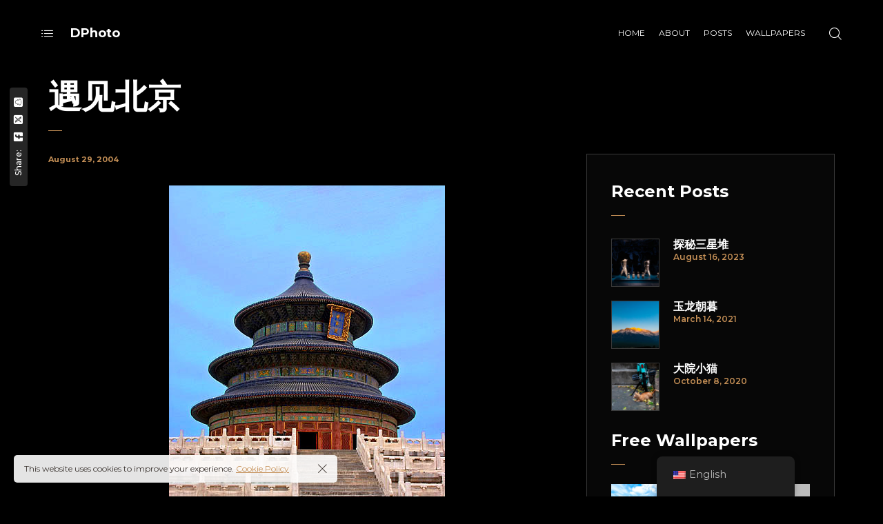

--- FILE ---
content_type: text/html; charset=UTF-8
request_url: https://www.21dp.com/gallery/eeae/
body_size: 17672
content:

<!DOCTYPE html>
<html lang="en-US">
	<head>
		<meta charset="UTF-8">
		<meta name="viewport" content="width=device-width, initial-scale=1">
		<link rel="profile" href="https://gmpg.org/xfn/11">

		<style id="jetpack-boost-critical-css">@media all{.vc_column-inner::after,.vc_row:after{clear:both}.vc_row:after,.vc_row:before{content:" ";display:table}.vc_column_container{width:100%}.vc_row{margin-left:-15px;margin-right:-15px}.vc_col-sm-12{position:relative;min-height:1px;padding-left:15px;padding-right:15px;box-sizing:border-box}@media (min-width:768px){.vc_col-sm-12{float:left}.vc_col-sm-12{width:100%}}.wpb_text_column :last-child,.wpb_text_column p:last-child{margin-bottom:0}.wpb_content_element{margin-bottom:35px}.wpb-content-wrapper{margin:0;padding:0;border:none;overflow:unset;display:block}.vc_column-inner::after,.vc_column-inner::before{content:" ";display:table}.vc_column_container{padding-left:0;padding-right:0}.vc_column_container>.vc_column-inner{box-sizing:border-box;padding-left:15px;padding-right:15px;width:100%}}@media all{ul{box-sizing:border-box}html :where(img[class*=wp-image-]){height:auto;max-width:100%}.trp-language-switcher-container.trp-floater-ls-names.trp-bottom-right.trp-color-dark{min-width:200px}#trp-floater-ls-current-language .trp-floater-ls-disabled-language.trp-ls-disabled-language{margin-top:6px}#trp-floater-ls{position:fixed;z-index:9999999;bottom:0;display:block;overflow:hidden;height:58px;text-align:center;box-shadow:0 0 8px rgb(0 0 0/.25)}.trp-floater-ls-disabled-language.trp-ls-disabled-language{width:auto}#trp-floater-ls.trp-color-dark{background:#1e1e1e;box-shadow:0 0 8px rgb(0 0 0/.25);border-radius:8px 8px 0 0}#trp-floater-ls.trp-bottom-right{top:auto;bottom:0;right:10%}@media screen and (max-width:1000px){#trp-floater-ls-language-list{display:flex;flex-direction:column}.trp-language-switcher-container.trp-floater-ls-names.trp-bottom-right.trp-color-dark{right:10%;min-width:105px}}@media screen and (max-width:500px){#trp-floater-ls-language-list{display:flex;flex-direction:column}.trp-floater-ls-disabled-language{margin-top:0!important;padding-top:16px!important}.trp-language-switcher-container.trp-floater-ls-names.trp-bottom-right.trp-color-dark{right:10%;min-width:105px}}#trp-floater-ls-language-list{display:none}#trp-floater-ls .trp-language-wrap.trp-language-wrap-bottom{padding:11px}#trp-floater-ls-current-language a{display:block;padding:10px 12px 10px 12px;font-size:90%}.trp-language-wrap a{display:block;padding:10px 12px 10px 12px;font-size:90%}#trp-floater-ls-current-language .trp-floater-ls-disabled-language.trp-ls-disabled-language{display:block;padding:10px 24px 10px 24px;font-size:90%}#trp-floater-ls-current-language,#trp-floater-ls-language-list{text-align:left}#trp-floater-ls-current-language.trp-with-flags,#trp-floater-ls-language-list.trp-with-flags{text-align:left}#trp-floater-ls-current-language{display:block;width:100%;height:100%}.trp-language-switcher-container.trp-floater-ls-names.trp-bottom-right .trp-language-wrap{padding:12px 12px 6px 12px!important}#trp-floater-ls div:not(#trp-floater-poweredby)>a{display:flex!important;flex-direction:row;flex-wrap:wrap;align-items:center}.trp-color-dark #trp-floater-ls-current-language a,.trp-color-dark #trp-floater-ls-language-list a{color:#bdbdbd}.trp-color-dark #trp-floater-ls-current-language a,.trp-color-dark #trp-floater-ls-language-list a{display:block;width:auto;overflow:hidden;text-overflow:ellipsis;white-space:nowrap}.trp-floater-ls-disabled-language{margin-top:6px}#trp-floater-ls .trp-with-flags .trp-flag-image{margin-right:5px;vertical-align:middle;height:auto;max-width:100%;display:inline;padding:0}#trp-floater-ls a{text-decoration:none}#trp-floater-ls-language-list{max-height:300px;overflow-y:auto}body{--wp--preset--color--black:#000!important;--wp--preset--color--white:#fff!important}@media (prefers-reduced-motion:no-preference){html{scroll-behavior:smooth}}@font-face{font-family:base-icon;font-weight:400;font-style:normal}[class^=base-icon-]{font-family:base-icon!important;speak:none;font-style:normal;font-weight:400;font-variant:normal;text-transform:none;line-height:1;-webkit-font-smoothing:antialiased;-moz-osx-font-smoothing:grayscale}.base-icon-close:before{content:""}.base-icon-magnifying-glass:before{content:""}@font-face{font-family:basic-ui-icons;font-weight:400;font-style:normal}[class*=" basic-ui-icon-"],[class^=basic-ui-icon-]{font-family:basic-ui-icons!important;speak:none;font-style:normal;font-weight:400;font-variant:normal;text-transform:none;line-height:1;-webkit-font-smoothing:antialiased;-moz-osx-font-smoothing:grayscale}.basic-ui-icon-cancel:before{content:""}.basic-ui-icon-search:before{content:""}@font-face{font-family:multimedia-icons;font-weight:400;font-style:normal}[class*=" multimedia-icon-"]{font-family:multimedia-icons!important;speak:none;font-style:normal;font-weight:400;font-variant:normal;text-transform:none;line-height:1;-webkit-font-smoothing:antialiased;-moz-osx-font-smoothing:grayscale}.multimedia-icon-list:before{content:""}.fab{-moz-osx-font-smoothing:grayscale;-webkit-font-smoothing:antialiased;display:var(--fa-display,inline-block);font-style:normal;font-variant:normal;line-height:1;text-rendering:auto}.fab{font-family:"Font Awesome 6 Brands"}@font-face{font-family:"Font Awesome 6 Brands";font-style:normal;font-weight:400;font-display:block}.fab{font-weight:400}.fa-snapchat-square:before{content:""}.fa-facebook-f:before{content:""}.fa-tiktok:before{content:""}.fa-facebook-square:before{content:""}.fa-instagram:before{content:""}.fa-square-x-twitter:before{content:""}html{line-height:1.15;-webkit-text-size-adjust:100%}a{background-color:#fff0}img{border-style:none}button,input,textarea{font-family:inherit;font-size:100%;line-height:1.15;margin:0}button,input{overflow:visible}button{text-transform:none}[type=submit],button{-webkit-appearance:button}textarea{overflow:auto}template{display:none}h1,h5{clear:both}i{font-style:italic}html{-webkit-box-sizing:border-box;box-sizing:border-box}*{-webkit-box-sizing:inherit;box-sizing:inherit}:after,:before{-webkit-box-sizing:inherit;box-sizing:inherit}ul{padding-left:15px}ul{list-style:disc}img{height:auto;max-width:100%}.alignleft{display:inline;float:left;margin-right:1.5em}.site-content:after,.site-header:after{clear:both}.widget{margin:0 0 1.5em}iframe{max-width:100%}.wp-caption{margin-bottom:1.5em;max-width:100%}.wp-caption img[class*=wp-image-]{display:block;margin-left:auto;margin-right:auto}.wp-caption .wp-caption-text{margin:.8075em 0}.wp-caption-text{text-align:center}html{-webkit-box-sizing:border-box;box-sizing:border-box;-ms-overflow-style:scrollbar}*,::after,::before{-webkit-box-sizing:inherit;box-sizing:inherit}.container{width:100%;padding-right:15px;padding-left:15px;margin-right:auto;margin-left:auto}@media (min-width:576px){.container{max-width:540px}}@media (min-width:768px){.container{max-width:720px}}@media (min-width:992px){.container{max-width:960px}}@media (min-width:1200px){.container{max-width:1170px}}.container-fluid{width:100%;padding-right:15px;padding-left:15px;margin-right:auto;margin-left:auto}.row{display:-webkit-box;display:-webkit-flex;display:-ms-flexbox;display:flex;-webkit-flex-wrap:wrap;-ms-flex-wrap:wrap;flex-wrap:wrap;margin-right:-15px;margin-left:-15px}.col,.col-12,.col-6,.col-auto,.col-md-3,.col-md-4,.col-md-8{position:relative;width:100%;padding-right:15px;padding-left:15px}.col{-webkit-flex-basis:0%;-ms-flex-preferred-size:0;flex-basis:0%;-webkit-box-flex:1;-webkit-flex-grow:1;-ms-flex-positive:1;flex-grow:1;max-width:100%}.col-auto{-webkit-box-flex:0;-webkit-flex:0 0 auto;-ms-flex:0 0 auto;flex:0 0 auto;width:auto;max-width:100%}.col-6{-webkit-box-flex:0;-webkit-flex:0 0 50%;-ms-flex:0 0 50%;flex:0 0 50%;max-width:50%}.col-12{-webkit-box-flex:0;-webkit-flex:0 0 100%;-ms-flex:0 0 100%;flex:0 0 100%;max-width:100%}@media (min-width:768px){.col-md-3{-webkit-box-flex:0;-webkit-flex:0 0 25%;-ms-flex:0 0 25%;flex:0 0 25%;max-width:25%}.col-md-4{-webkit-box-flex:0;-webkit-flex:0 0 33.33333%;-ms-flex:0 0 33.33333%;flex:0 0 33.33333%;max-width:33.33333%}.col-md-8{-webkit-box-flex:0;-webkit-flex:0 0 66.66667%;-ms-flex:0 0 66.66667%;flex:0 0 66.66667%;max-width:66.66667%}}.site-header .logo{font-size:1.125em;font-weight:700;float:left}.site-header .logo a{height:75px;min-height:75px;text-decoration:none}.site-header .logo a{display:-webkit-box;display:-webkit-flex;display:-ms-flexbox;display:flex;-webkit-box-align:center;-webkit-align-items:center;-ms-flex-align:center;align-items:center;-webkit-box-pack:center;-webkit-justify-content:center;-ms-flex-pack:center;justify-content:center}.blog-post-widget .item .image,.vc_column-inner{background:50%no-repeat;background-size:cover}.blog-post-widget .item .blog-detail,.gdpr-modal-block a,.heading-decor:after,.preloader_content__container:after,.preloader_content__container:before,.site-content .date{color:#c48f56}body{font-size:16px;min-width:320px;position:relative;line-height:1.5;font-family:Montserrat,sans-serif;overflow-x:hidden;min-height:100%;margin:0;visibility:visible!important}*,::after,::before{border-width:0}header,nav{display:block}body{margin:0;font-family:Montserrat;font-size:16px;color:#161616}body.site-dark{background:#000;color:#fff}a{color:inherit}img{border:none;height:auto}a,button,input,textarea{font-family:inherit}button,input,textarea{font-family:inherit}input::-webkit-input-placeholder,textarea::-webkit-input-placeholder{color:inherit}input::-moz-placeholder,textarea::-moz-placeholder{color:inherit}input:-ms-input-placeholder,textarea:-ms-input-placeholder{color:inherit}input::-ms-input-placeholder,textarea::-ms-input-placeholder{color:inherit}input::placeholder,textarea::placeholder{color:inherit}.centered-container{position:absolute;top:50%;left:50%;-webkit-transform:translate(-50%,-50%);-ms-transform:translate(-50%,-50%);transform:translate(-50%,-50%)}.header-space{height:75px}#all{position:relative;overflow:hidden}.vc_column-inner{background-position:50%}.s-sidebar{margin-bottom:30px}.s-sidebar>.w{background:#fff;border:1px solid #eee;padding:25px 35px 0}.site-dark .s-sidebar>.w{background:#070707;border-color:#393939}.h2,h1,h5{margin:20px 0}h3 a{text-decoration:none}h1{font-size:3.75em;line-height:1.2em;font-weight:700}.h2{font-size:3em;line-height:1.2em;font-weight:700}h5{font-size:1.5em;line-height:1.2em;font-weight:700}@media (max-width:767.98px){h1{font-size:48px!important}.h2{font-size:36px!important}h5{font-size:18px!important}}.heading-decor{margin:15px 0 30px;position:relative}.widget-title:after{content:"";display:block;width:20px;height:1px;margin:15px 0}.site-dark .widget-title:after{background:#292929}.widget .heading-decor{margin-bottom:25px}.heading-decor>*{margin:0}.heading-decor:after{content:"";display:inline-block;height:1px;width:20px;border-bottom:1px solid;margin-top:20px;vertical-align:top}.preloader{position:fixed;top:0;left:0;right:0;bottom:0;z-index:1050;background:#fff}.site-dark .preloader{background:#000}.preloader_content{position:absolute;top:50%;left:50%;-webkit-transform:translate(-50%,-50%);-ms-transform:translate(-50%,-50%);transform:translate(-50%,-50%);height:45px;overflow:hidden;font-family:Lato,sans-serif;font-size:35px;line-height:40px;width:100%;text-align:center}.preloader_content__container{font-weight:600;overflow:hidden;height:44px;padding:0 40px;display:inline-block;position:relative}.preloader_content__container:before{content:"[";left:0}.preloader_content__container:after{content:"]";position:absolute;right:0;position:absolute;top:0;font-size:42px;line-height:40px}.preloader_content__container:before{position:absolute;top:0;font-size:42px;line-height:40px}.preloader_content__container__text{float:left;margin:0}.preloader_content__container__list{margin-top:0;text-align:left;list-style:none;display:block;float:left;margin:0}.preloader_content__container__list__item{line-height:40px;margin:0}.site-header{position:absolute;display:none;top:0;left:0;width:100%;z-index:999;-webkit-perspective:2000px;perspective:2000px}.site-header.mobile-type{display:block}.site-header.mobile-type .header-main-block{min-height:80px}@media (min-width:1199.98px){.site-header{display:block}.site-header.mobile-type{display:none}}.site-header.fixed-header{position:fixed}.site-header.dark-header{color:#000}.site-header .container-fluid{padding:0 60px}@media (max-width:991.98px){.site-header .container-fluid{padding:0 15px}}.site-header [class*=col]{position:initial;-webkit-flex-wrap:wrap;-ms-flex-wrap:wrap;flex-wrap:wrap;padding:11px 15px}.site-header [class*=col]>:not(:last-child){margin-right:25px}@media screen and (max-width:1100px){.site-header [class*=col]>:not(:last-child){margin-right:15px}}.site-header .row>div{display:-webkit-box;display:-webkit-flex;display:-ms-flexbox;display:flex;-webkit-box-align:center;-webkit-align-items:center;-ms-flex-align:center;align-items:center;-webkit-flex-wrap:nowrap;-ms-flex-wrap:nowrap;flex-wrap:nowrap}.site-header .desktop-main-bar-right{margin-left:auto;-webkit-box-pack:end;-webkit-justify-content:flex-end;-ms-flex-pack:end;justify-content:flex-end}.site-header .mobile-main-bar-right{margin-left:auto;-webkit-box-pack:end;-webkit-justify-content:flex-end;-ms-flex-pack:end;justify-content:flex-end}.header-space{height:97px}@media (max-width:991.98px){.header-space{height:80px!important}}.header-search-button{position:relative;font-size:18px}.header-search-button i{display:block}.header-search-button i.base-icon-close{position:absolute;top:0;left:0;opacity:0}.navigation{float:left;opacity:0;-webkit-transform:translateX(100%);-ms-transform:translateX(100%);transform:translateX(100%);visibility:hidden;font-size:12px}.navigation.visible_menu{opacity:1;visibility:visible;-webkit-transform:translateX(0);-ms-transform:translateX(0);transform:translateX(0)}.navigation ul{margin:0;padding:0}.navigation li{display:block}.navigation a{text-decoration:none}.navigation>ul>li{float:left;position:relative}.navigation>ul>li:not(:last-of-type){margin-right:10px}.navigation.hover-style4>ul>li:not(:last-of-type){margin:0}.navigation.hover-style4>ul>li>a span{border:none;padding:2px 10px;position:relative;display:block}.navigation>ul>li>a{display:table-cell;position:relative;line-height:25px;text-transform:uppercase;height:75px;vertical-align:middle;line-height:1.2em;text-align:center}.navigation>ul>li>a span{display:block;border:1px solid #fff0;border-right:none;padding:7px 3px 7px 10px}.butter-button{float:left;width:15px;height:11px;position:relative;margin:30px 0 30px 30px}.butter-button.visible_menu{display:none}.butter-button div{height:1px;-webkit-box-shadow:inset 0 0 0 3px;box-shadow:inset 0 0 0 3px;margin:5px 0}.butter-button:after,.butter-button:before{content:"";position:absolute;top:0;width:100%;-webkit-box-shadow:inset 0 0 0 3px;box-shadow:inset 0 0 0 3px;height:1px}.butter-button:after{top:auto;bottom:0}.search-popup{position:fixed;top:0;left:0;right:0;bottom:0;z-index:99;background:#fff;opacity:0;visibility:hidden;padding:75px 15px 0}.site-dark .search-popup{color:#fff;background:#000}.search-popup .centered-container{width:90%!important;max-width:540px}.search-popup .searchform{border-width:1px;border-style:solid;overflow:hidden}.search-popup .searchform div{margin-right:50px}.search-popup .searchform .searchsubmit{float:right;background:0 0;border:none;line-height:48px;width:48px;padding:0;font-size:21px;color:inherit}.search-popup .searchform .input{width:100%;border:none;padding:0 20px;line-height:48px;height:48px;background:#fff0;color:inherit}.side-bar-button{float:left;font-size:17px;margin:28px 30px 28px 0}.side-bar-area{position:fixed;background:#eee;z-index:1005;top:0;bottom:0;left:-510px;width:100%;max-width:450px;overflow:hidden;font-size:.875em;font-weight:300;line-height:1.714}.side-bar-area .bg-word{position:absolute;left:-.1em;bottom:0;font-size:170px;font-weight:700;line-height:.73}.site-dark .side-bar-area .bg-word{color:#010101}.site-dark .side-bar-area{background:#111}.side-bar-area .close{position:absolute;top:25px;left:50px;font-size:17px}.side-bar-area .wrap{position:absolute;top:85px;bottom:75px;left:50px;overflow-y:scroll;right:-50px;padding-right:100px}.side-bar-area .copyright{position:absolute;bottom:30px;left:50px;right:50px;font-size:.75em}.side-bar-area .widget{margin-bottom:35px}.gallery-module{margin:-4px}.gallery-module .item{padding:4px;text-align:center}.gallery-module .item a{display:block;position:relative}.gallery-module .item a:after{content:"";position:absolute;top:0;left:0;right:0;bottom:0;background:rgb(0 0 0/.2);opacity:0;visibility:hidden}.gallery-module .item img{vertical-align:bottom}.widget_meta ul,.widget_recent_comments ul{background:0 0;padding:0;margin:-11px 0 0;font-size:16px;font-weight:300;color:#a8a8a8;text-align:left}.widget_meta ul li,.widget_recent_comments ul li{padding:11px 40px 11px 35px;border:none;display:block;border-bottom:1px solid #e8e8e8;position:relative}.site-dark .widget_meta ul li,.site-dark .widget_recent_comments ul li{border-color:#393939}.widget_recent_comments ul li{padding-left:0}.widget_meta ul li a{text-decoration:none}.widget_meta ul li a[href]:after{content:"";font-family:multimedia-icons!important;speak:none;font-style:normal;font-weight:400;font-variant:normal;text-transform:none;line-height:1;-webkit-font-smoothing:antialiased;-moz-osx-font-smoothing:grayscale;position:absolute;left:0;top:17px;opacity:.8;font-size:14px}.searchform{border-width:1px;border-style:solid}.site-dark .searchform{border-color:#393939}.searchform .searchsubmit{float:right;width:40px;height:40px;line-height:40px;background:0 0;border:none;padding:0;color:inherit}.searchform .searchsubmit i{vertical-align:middle}.searchform div{margin-right:40px}.searchform .input{background:#fff0;border:none;color:inherit;font-size:1em;padding:0 15px;line-height:40px}.blog-post-widget .item{overflow:hidden;position:relative;margin-bottom:10px;padding:5px 0}.blog-post-widget .item .image{width:70px;height:70px;display:block;float:left;background-position:50%;border:1px solid #eee}.site-dark .blog-post-widget .item .image{border-color:#393939}.blog-post-widget .item .text{margin-left:90px}.blog-post-widget .item .name{font-weight:700;line-height:18px;font-size:16px;display:block;text-decoration:none}.blog-post-widget .item .blog-detail{font-size:12px;margin:0 0 5px 0;font-weight:600}.site-content{position:relative;font-weight:300}.site-content .date{font-size:11px;font-weight:700;margin:0 0 30px}.post-img{text-align:center}.post-content p{line-height:1.875em}.post-nav a>*{display:inline-block;vertical-align:middle}.post-nav a span{text-decoration:underline;font-size:12px;font-weight:500}.post-nav a i+span{margin-left:10px}.gdpr-modal-block{position:fixed;left:20px;bottom:20px;color:#3c3531;max-width:580px;padding:11px 15px;padding-right:70px;font-size:12px;background:rgb(253 253 253/.9);-webkit-box-shadow:0 4px 10px rgb(0 0 0/.1);box-shadow:0 4px 10px rgb(0 0 0/.1);border-radius:5px;z-index:50}.gdpr-modal-block .close{position:absolute;top:13px;right:15px;font-size:14px}.gdpr-modal-block a{text-decoration:underline}@media (max-width:575.98px){.gdpr-modal-block{max-width:none;left:30px}}body{overflow-anchor:none}.site-header .logo a{height:auto;min-height:auto}.butter-button,.desktop-main-bar-left>*,.desktop-main-bar-right>*{margin-top:0;margin-bottom:0}.header-main-block{display:flex;align-items:center}.butter-button div{position:relative}.butter-button div:before{content:"";position:absolute;top:50%;left:50%;width:30px;height:30px;transform:translate(-50%,-50%)}.vc_row,.wpb_wrapper{background:50%no-repeat;background-size:cover}.vc_row,.wpb_wrapper{position:relative;z-index:1}@media screen and (max-width:768px),screen and (max-width:992px) and (max-height:450px) and (orientation:landscape){body{font-size:14px!important}}@media screen and (max-width:640px){.site-header .logo{margin-left:0}}.share-stick-block{position:absolute;top:15px;right:100%;display:-webkit-box;display:-webkit-flex;display:-ms-flexbox;display:flex;-webkit-box-align:center;-webkit-align-items:center;-ms-flex-align:center;align-items:center;color:#fff;background:rgb(255 255 255/.15);border-radius:4px;height:26px;padding:5px 15px;margin-right:30px;-webkit-transform-origin:100% 100%;-ms-transform-origin:100% 100%;transform-origin:100% 100%;-webkit-transform:translate(0,-100%) rotate(-90deg);-ms-transform:translate(0,-100%) rotate(-90deg);transform:translate(0,-100%) rotate(-90deg)}.share-stick-block .label{font-weight:500;font-size:12px;margin-right:12px}.share-stick-block .social-links{display:flex}.share-stick-block .social-links a{font-size:15px}.share-stick-block .social-links a:not(:last-child){margin-right:12px}.social-links-widget{font-size:16px}.social-links-widget a{margin-right:15px}.social-links-widget a:last-child{margin-right:0}.mobile-navigation-block{position:fixed;top:0;right:0;bottom:0;background:#fff;-webkit-transform:translate(100%);-ms-transform:translate(100%);transform:translate(100%);width:260px;z-index:200}.mobile-navigation{position:absolute;top:95px;left:0;right:0;bottom:35px;overflow-x:hidden;overflow-y:auto;font-weight:500;font-size:12px}.mobile-navigation ul{padding:0;margin:0}.mobile-navigation ul li{display:block}.mobile-navigation a{color:inherit;text-decoration:none}.mobile-navigation .menu{padding-left:0}.mobile-navigation .menu.container{margin:0 auto;padding:0 30px}.mobile-navigation .menu>li>a{position:relative;line-height:25px;text-transform:uppercase;vertical-align:middle;padding:10px 0;text-align:left;display:block;height:auto;max-width:none}.mobile-navigation .menu>li>a span{border:none;padding:2px 10px;position:relative;display:block;line-height:1}.mobile-navigation.hover-style1 .menu>li>a span{display:block;border:1px solid #fff0;border-right:none;padding:7px 3px 7px 10px;margin:-7px 0-7px -10px}.mobile-navigation .menu li>a{display:flex;align-items:center}@media screen and (max-width:1199.98px){.navigation{margin-right:0}.navigation>ul>li:not(:last-of-type){margin-right:20px}.navigation{position:fixed;top:75px;right:0;bottom:0;z-index:20;background:#fff;color:#292929;padding:15px 30px;width:260px;max-width:260px;overflow-y:auto;margin-right:0;transform:translateX(100%);border:none;display:none}.site-dark .navigation{background:#000;color:#fff}.butter-button{display:block!important}.navigation>ul{float:none}.navigation>ul>li,.navigation>ul>li+li,.navigation>ul>li:not(:last-of-type){float:none;padding:0!important;margin:0 0;display:block}.navigation>ul>li>a{padding:10px 0;text-align:left;display:block;height:auto;max-width:none}}@media screen and (max-width:768px),screen and (max-width:992px) and (max-height:450px) and (orientation:landscape){body{font-size:14px}.site-content{padding:20px 15px}#cancel-comment-reply-link{display:none!important}.preloader_content{font-size:18px}.preloader_content__container{padding:0 25px}.preloader_content__container__list{padding-left:20px}}@media screen and (max-width:640px){.post-nav a span{display:none}.side-bar-area .close,.side-bar-area .copyright,.side-bar-area .wrap{left:15px}.side-bar-button{margin-right:10px}.butter-button{margin-left:0}}}@media all{.trp-language-switcher-container.trp-floater-ls-names.trp-bottom-right.trp-color-dark{min-width:200px}#trp-floater-ls-current-language .trp-floater-ls-disabled-language.trp-ls-disabled-language{margin-top:6px}#trp-floater-ls{position:fixed;z-index:9999999;bottom:0;display:block;overflow:hidden;height:58px;text-align:center;box-shadow:0 0 8px rgb(0 0 0/.25)}.trp-floater-ls-disabled-language.trp-ls-disabled-language{width:auto}#trp-floater-ls.trp-color-dark{background:#1e1e1e;box-shadow:0 0 8px rgb(0 0 0/.25);border-radius:8px 8px 0 0}#trp-floater-ls.trp-bottom-right{top:auto;bottom:0;right:10%}@media screen and (max-width:1000px){#trp-floater-ls-language-list{display:flex;flex-direction:column}.trp-language-switcher-container.trp-floater-ls-names.trp-bottom-right.trp-color-dark{right:10%;min-width:105px}}@media screen and (max-width:500px){#trp-floater-ls-language-list{display:flex;flex-direction:column}.trp-floater-ls-disabled-language{margin-top:0!important;padding-top:16px!important}.trp-language-switcher-container.trp-floater-ls-names.trp-bottom-right.trp-color-dark{right:10%;min-width:105px}}#trp-floater-ls-language-list{display:none}#trp-floater-ls .trp-language-wrap.trp-language-wrap-bottom{padding:11px}#trp-floater-ls-current-language a{display:block;padding:10px 12px 10px 12px;font-size:90%}.trp-language-wrap a{display:block;padding:10px 12px 10px 12px;font-size:90%}#trp-floater-ls-current-language .trp-floater-ls-disabled-language.trp-ls-disabled-language{display:block;padding:10px 24px 10px 24px;font-size:90%}#trp-floater-ls-current-language,#trp-floater-ls-language-list{text-align:left}#trp-floater-ls-current-language.trp-with-flags,#trp-floater-ls-language-list.trp-with-flags{text-align:left}#trp-floater-ls-current-language{display:block;width:100%;height:100%}.trp-language-switcher-container.trp-floater-ls-names.trp-bottom-right .trp-language-wrap{padding:12px 12px 6px 12px!important}#trp-floater-ls div:not(#trp-floater-poweredby)>a{display:flex!important;flex-direction:row;flex-wrap:wrap;align-items:center}.trp-color-dark #trp-floater-ls-current-language a,.trp-color-dark #trp-floater-ls-language-list a{color:#bdbdbd}.trp-color-dark #trp-floater-ls-current-language a,.trp-color-dark #trp-floater-ls-language-list a{display:block;width:auto;overflow:hidden;text-overflow:ellipsis;white-space:nowrap}.trp-floater-ls-disabled-language{margin-top:6px}#trp-floater-ls .trp-with-flags .trp-flag-image{margin-right:5px;vertical-align:middle;height:auto;max-width:100%;display:inline;padding:0}#trp-floater-ls a{text-decoration:none}#trp-floater-ls-language-list{max-height:300px;overflow-y:auto}body{--wp--preset--color--black:#000!important;--wp--preset--color--white:#fff!important}@media (prefers-reduced-motion:no-preference){html{scroll-behavior:smooth}}.vc_column-inner::after,.vc_row:after{clear:both}.vc_row:after,.vc_row:before{content:" ";display:table}.vc_column_container{width:100%}.vc_row{margin-left:-15px;margin-right:-15px}.vc_col-sm-12{position:relative;min-height:1px;padding-left:15px;padding-right:15px;box-sizing:border-box}@media (min-width:768px){.vc_col-sm-12{float:left}.vc_col-sm-12{width:100%}}.wpb_text_column :last-child,.wpb_text_column p:last-child{margin-bottom:0}.wpb_content_element{margin-bottom:35px}.wpb-content-wrapper{margin:0;padding:0;border:none;overflow:unset;display:block}.vc_column-inner::after,.vc_column-inner::before{content:" ";display:table}.vc_column_container{padding-left:0;padding-right:0}.vc_column_container>.vc_column-inner{box-sizing:border-box;padding-left:15px;padding-right:15px;width:100%}@font-face{font-family:base-icon;font-weight:400;font-style:normal}[class^=base-icon-]{font-family:base-icon!important;speak:none;font-style:normal;font-weight:400;font-variant:normal;text-transform:none;line-height:1;-webkit-font-smoothing:antialiased;-moz-osx-font-smoothing:grayscale}.base-icon-close:before{content:""}.base-icon-magnifying-glass:before{content:""}@font-face{font-family:basic-ui-icons;font-weight:400;font-style:normal}[class*=" basic-ui-icon-"],[class^=basic-ui-icon-]{font-family:basic-ui-icons!important;speak:none;font-style:normal;font-weight:400;font-variant:normal;text-transform:none;line-height:1;-webkit-font-smoothing:antialiased;-moz-osx-font-smoothing:grayscale}.basic-ui-icon-cancel:before{content:""}.basic-ui-icon-search:before{content:""}@font-face{font-family:multimedia-icons;font-weight:400;font-style:normal}[class*=" multimedia-icon-"]{font-family:multimedia-icons!important;speak:none;font-style:normal;font-weight:400;font-variant:normal;text-transform:none;line-height:1;-webkit-font-smoothing:antialiased;-moz-osx-font-smoothing:grayscale}.multimedia-icon-list:before{content:""}.fab{-moz-osx-font-smoothing:grayscale;-webkit-font-smoothing:antialiased;display:var(--fa-display,inline-block);font-style:normal;font-variant:normal;line-height:1;text-rendering:auto}.fab{font-family:"Font Awesome 6 Brands"}@font-face{font-family:"Font Awesome 6 Brands";font-style:normal;font-weight:400;font-display:block}.fab{font-weight:400}.fa-snapchat-square:before{content:""}.fa-facebook-f:before{content:""}.fa-tiktok:before{content:""}.fa-facebook-square:before{content:""}.fa-instagram:before{content:""}.fa-square-x-twitter:before{content:""}html{line-height:1.15;-webkit-text-size-adjust:100%}a{background-color:#fff0}img{border-style:none}button,input,textarea{font-family:inherit;font-size:100%;line-height:1.15;margin:0}button,input{overflow:visible}button{text-transform:none}[type=submit],button{-webkit-appearance:button}textarea{overflow:auto}template{display:none}h1,h5{clear:both}i{font-style:italic}html{-webkit-box-sizing:border-box;box-sizing:border-box}*{-webkit-box-sizing:inherit;box-sizing:inherit}:after,:before{-webkit-box-sizing:inherit;box-sizing:inherit}ul{padding-left:15px}ul{list-style:disc}img{height:auto;max-width:100%}.alignleft{display:inline;float:left;margin-right:1.5em}.site-content:after,.site-header:after{clear:both}.widget{margin:0 0 1.5em}iframe{max-width:100%}.wp-caption{margin-bottom:1.5em;max-width:100%}.wp-caption img[class*=wp-image-]{display:block;margin-left:auto;margin-right:auto}.wp-caption .wp-caption-text{margin:.8075em 0}.wp-caption-text{text-align:center}html{-webkit-box-sizing:border-box;box-sizing:border-box;-ms-overflow-style:scrollbar}*,::after,::before{-webkit-box-sizing:inherit;box-sizing:inherit}.container{width:100%;padding-right:15px;padding-left:15px;margin-right:auto;margin-left:auto}@media (min-width:576px){.container{max-width:540px}}@media (min-width:768px){.container{max-width:720px}}@media (min-width:992px){.container{max-width:960px}}@media (min-width:1200px){.container{max-width:1170px}}.container-fluid{width:100%;padding-right:15px;padding-left:15px;margin-right:auto;margin-left:auto}.row{display:-webkit-box;display:-webkit-flex;display:-ms-flexbox;display:flex;-webkit-flex-wrap:wrap;-ms-flex-wrap:wrap;flex-wrap:wrap;margin-right:-15px;margin-left:-15px}.col,.col-12,.col-6,.col-auto,.col-md-3,.col-md-4,.col-md-8{position:relative;width:100%;padding-right:15px;padding-left:15px}.col{-webkit-flex-basis:0%;-ms-flex-preferred-size:0;flex-basis:0%;-webkit-box-flex:1;-webkit-flex-grow:1;-ms-flex-positive:1;flex-grow:1;max-width:100%}.col-auto{-webkit-box-flex:0;-webkit-flex:0 0 auto;-ms-flex:0 0 auto;flex:0 0 auto;width:auto;max-width:100%}.col-6{-webkit-box-flex:0;-webkit-flex:0 0 50%;-ms-flex:0 0 50%;flex:0 0 50%;max-width:50%}.col-12{-webkit-box-flex:0;-webkit-flex:0 0 100%;-ms-flex:0 0 100%;flex:0 0 100%;max-width:100%}@media (min-width:768px){.col-md-3{-webkit-box-flex:0;-webkit-flex:0 0 25%;-ms-flex:0 0 25%;flex:0 0 25%;max-width:25%}.col-md-4{-webkit-box-flex:0;-webkit-flex:0 0 33.33333%;-ms-flex:0 0 33.33333%;flex:0 0 33.33333%;max-width:33.33333%}.col-md-8{-webkit-box-flex:0;-webkit-flex:0 0 66.66667%;-ms-flex:0 0 66.66667%;flex:0 0 66.66667%;max-width:66.66667%}}.site-header .logo{font-size:1.125em;font-weight:700;float:left}.site-header .logo a{height:75px;min-height:75px;text-decoration:none}.site-header .logo a{display:-webkit-box;display:-webkit-flex;display:-ms-flexbox;display:flex;-webkit-box-align:center;-webkit-align-items:center;-ms-flex-align:center;align-items:center;-webkit-box-pack:center;-webkit-justify-content:center;-ms-flex-pack:center;justify-content:center}.blog-post-widget .item .image,.vc_column-inner{background:50%no-repeat;background-size:cover}.blog-post-widget .item .blog-detail,.gdpr-modal-block a,.heading-decor:after,.preloader_content__container:after,.preloader_content__container:before,.site-content .date{color:#c48f56}body{font-size:16px;min-width:320px;position:relative;line-height:1.5;font-family:Montserrat,sans-serif;overflow-x:hidden;min-height:100%;margin:0;visibility:visible!important}*,::after,::before{border-width:0}header,nav{display:block}body{margin:0;font-family:Montserrat;font-size:16px;color:#161616}body.site-dark{background:#000;color:#fff}a{color:inherit}img{border:none;height:auto}a,button,input,textarea{font-family:inherit}button,input,textarea{font-family:inherit}input::-webkit-input-placeholder,textarea::-webkit-input-placeholder{color:inherit}input::-moz-placeholder,textarea::-moz-placeholder{color:inherit}input:-ms-input-placeholder,textarea:-ms-input-placeholder{color:inherit}input::-ms-input-placeholder,textarea::-ms-input-placeholder{color:inherit}input::placeholder,textarea::placeholder{color:inherit}.centered-container{position:absolute;top:50%;left:50%;-webkit-transform:translate(-50%,-50%);-ms-transform:translate(-50%,-50%);transform:translate(-50%,-50%)}.header-space{height:75px}#all{position:relative;overflow:hidden}.vc_column-inner{background-position:50%}.s-sidebar{margin-bottom:30px}.s-sidebar>.w{background:#fff;border:1px solid #eee;padding:25px 35px 0}.site-dark .s-sidebar>.w{background:#070707;border-color:#393939}.h2,h1,h5{margin:20px 0}h3 a{text-decoration:none}h1{font-size:3.75em;line-height:1.2em;font-weight:700}.h2{font-size:3em;line-height:1.2em;font-weight:700}h5{font-size:1.5em;line-height:1.2em;font-weight:700}@media (max-width:767.98px){h1{font-size:48px!important}.h2{font-size:36px!important}h5{font-size:18px!important}}.heading-decor{margin:15px 0 30px;position:relative}.widget-title:after{content:"";display:block;width:20px;height:1px;margin:15px 0}.site-dark .widget-title:after{background:#292929}.widget .heading-decor{margin-bottom:25px}.heading-decor>*{margin:0}.heading-decor:after{content:"";display:inline-block;height:1px;width:20px;border-bottom:1px solid;margin-top:20px;vertical-align:top}.preloader{position:fixed;top:0;left:0;right:0;bottom:0;z-index:1050;background:#fff}.site-dark .preloader{background:#000}.preloader_content{position:absolute;top:50%;left:50%;-webkit-transform:translate(-50%,-50%);-ms-transform:translate(-50%,-50%);transform:translate(-50%,-50%);height:45px;overflow:hidden;font-family:Lato,sans-serif;font-size:35px;line-height:40px;width:100%;text-align:center}.preloader_content__container{font-weight:600;overflow:hidden;height:44px;padding:0 40px;display:inline-block;position:relative}.preloader_content__container:before{content:"[";left:0}.preloader_content__container:after{content:"]";position:absolute;right:0;position:absolute;top:0;font-size:42px;line-height:40px}.preloader_content__container:before{position:absolute;top:0;font-size:42px;line-height:40px}.preloader_content__container__text{float:left;margin:0}.preloader_content__container__list{margin-top:0;text-align:left;list-style:none;display:block;float:left;margin:0}.preloader_content__container__list__item{line-height:40px;margin:0}.site-header{position:absolute;display:none;top:0;left:0;width:100%;z-index:999;-webkit-perspective:2000px;perspective:2000px}.site-header.mobile-type{display:block}.site-header.mobile-type .header-main-block{min-height:80px}@media (min-width:1199.98px){.site-header{display:block}.site-header.mobile-type{display:none}}.site-header.fixed-header{position:fixed}.site-header.dark-header{color:#000}.site-header .container-fluid{padding:0 60px}@media (max-width:991.98px){.site-header .container-fluid{padding:0 15px}}.site-header [class*=col]{position:initial;-webkit-flex-wrap:wrap;-ms-flex-wrap:wrap;flex-wrap:wrap;padding:11px 15px}.site-header [class*=col]>:not(:last-child){margin-right:25px}@media screen and (max-width:1100px){.site-header [class*=col]>:not(:last-child){margin-right:15px}}.site-header .row>div{display:-webkit-box;display:-webkit-flex;display:-ms-flexbox;display:flex;-webkit-box-align:center;-webkit-align-items:center;-ms-flex-align:center;align-items:center;-webkit-flex-wrap:nowrap;-ms-flex-wrap:nowrap;flex-wrap:nowrap}.site-header .desktop-main-bar-right{margin-left:auto;-webkit-box-pack:end;-webkit-justify-content:flex-end;-ms-flex-pack:end;justify-content:flex-end}.site-header .mobile-main-bar-right{margin-left:auto;-webkit-box-pack:end;-webkit-justify-content:flex-end;-ms-flex-pack:end;justify-content:flex-end}.header-space{height:97px}@media (max-width:991.98px){.header-space{height:80px!important}}.header-search-button{position:relative;font-size:18px}.header-search-button i{display:block}.header-search-button i.base-icon-close{position:absolute;top:0;left:0;opacity:0}.navigation{float:left;opacity:0;-webkit-transform:translateX(100%);-ms-transform:translateX(100%);transform:translateX(100%);visibility:hidden;font-size:12px}.navigation.visible_menu{opacity:1;visibility:visible;-webkit-transform:translateX(0);-ms-transform:translateX(0);transform:translateX(0)}.navigation ul{margin:0;padding:0}.navigation li{display:block}.navigation a{text-decoration:none}.navigation>ul>li{float:left;position:relative}.navigation>ul>li:not(:last-of-type){margin-right:10px}.navigation.hover-style4>ul>li:not(:last-of-type){margin:0}.navigation.hover-style4>ul>li>a span{border:none;padding:2px 10px;position:relative;display:block}.navigation>ul>li>a{display:table-cell;position:relative;line-height:25px;text-transform:uppercase;height:75px;vertical-align:middle;line-height:1.2em;text-align:center}.navigation>ul>li>a span{display:block;border:1px solid #fff0;border-right:none;padding:7px 3px 7px 10px}.butter-button{float:left;width:15px;height:11px;position:relative;margin:30px 0 30px 30px}.butter-button.visible_menu{display:none}.butter-button div{height:1px;-webkit-box-shadow:inset 0 0 0 3px;box-shadow:inset 0 0 0 3px;margin:5px 0}.butter-button:after,.butter-button:before{content:"";position:absolute;top:0;width:100%;-webkit-box-shadow:inset 0 0 0 3px;box-shadow:inset 0 0 0 3px;height:1px}.butter-button:after{top:auto;bottom:0}.search-popup{position:fixed;top:0;left:0;right:0;bottom:0;z-index:99;background:#fff;opacity:0;visibility:hidden;padding:75px 15px 0}.site-dark .search-popup{color:#fff;background:#000}.search-popup .centered-container{width:90%!important;max-width:540px}.search-popup .searchform{border-width:1px;border-style:solid;overflow:hidden}.search-popup .searchform div{margin-right:50px}.search-popup .searchform .searchsubmit{float:right;background:0 0;border:none;line-height:48px;width:48px;padding:0;font-size:21px;color:inherit}.search-popup .searchform .input{width:100%;border:none;padding:0 20px;line-height:48px;height:48px;background:#fff0;color:inherit}.side-bar-button{float:left;font-size:17px;margin:28px 30px 28px 0}.side-bar-area{position:fixed;background:#eee;z-index:1005;top:0;bottom:0;left:-510px;width:100%;max-width:450px;overflow:hidden;font-size:.875em;font-weight:300;line-height:1.714}.side-bar-area .bg-word{position:absolute;left:-.1em;bottom:0;font-size:170px;font-weight:700;line-height:.73}.site-dark .side-bar-area .bg-word{color:#010101}.site-dark .side-bar-area{background:#111}.side-bar-area .close{position:absolute;top:25px;left:50px;font-size:17px}.side-bar-area .wrap{position:absolute;top:85px;bottom:75px;left:50px;overflow-y:scroll;right:-50px;padding-right:100px}.side-bar-area .copyright{position:absolute;bottom:30px;left:50px;right:50px;font-size:.75em}.side-bar-area .widget{margin-bottom:35px}.gallery-module{margin:-4px}.gallery-module .item{padding:4px;text-align:center}.gallery-module .item a{display:block;position:relative}.gallery-module .item a:after{content:"";position:absolute;top:0;left:0;right:0;bottom:0;background:rgb(0 0 0/.2);opacity:0;visibility:hidden}.gallery-module .item img{vertical-align:bottom}.widget_meta ul,.widget_recent_comments ul{background:0 0;padding:0;margin:-11px 0 0;font-size:16px;font-weight:300;color:#a8a8a8;text-align:left}.widget_meta ul li,.widget_recent_comments ul li{padding:11px 40px 11px 35px;border:none;display:block;border-bottom:1px solid #e8e8e8;position:relative}.site-dark .widget_meta ul li,.site-dark .widget_recent_comments ul li{border-color:#393939}.widget_recent_comments ul li{padding-left:0}.widget_meta ul li a{text-decoration:none}.widget_meta ul li a[href]:after{content:"";font-family:multimedia-icons!important;speak:none;font-style:normal;font-weight:400;font-variant:normal;text-transform:none;line-height:1;-webkit-font-smoothing:antialiased;-moz-osx-font-smoothing:grayscale;position:absolute;left:0;top:17px;opacity:.8;font-size:14px}.searchform{border-width:1px;border-style:solid}.site-dark .searchform{border-color:#393939}.searchform .searchsubmit{float:right;width:40px;height:40px;line-height:40px;background:0 0;border:none;padding:0;color:inherit}.searchform .searchsubmit i{vertical-align:middle}.searchform div{margin-right:40px}.searchform .input{background:#fff0;border:none;color:inherit;font-size:1em;padding:0 15px;line-height:40px}.blog-post-widget .item{overflow:hidden;position:relative;margin-bottom:10px;padding:5px 0}.blog-post-widget .item .image{width:70px;height:70px;display:block;float:left;background-position:50%;border:1px solid #eee}.site-dark .blog-post-widget .item .image{border-color:#393939}.blog-post-widget .item .text{margin-left:90px}.blog-post-widget .item .name{font-weight:700;line-height:18px;font-size:16px;display:block;text-decoration:none}.blog-post-widget .item .blog-detail{font-size:12px;margin:0 0 5px 0;font-weight:600}.site-content{position:relative;font-weight:300}.site-content .date{font-size:11px;font-weight:700;margin:0 0 30px}.post-img{text-align:center}.post-content p{line-height:1.875em}.post-nav a>*{display:inline-block;vertical-align:middle}.post-nav a span{text-decoration:underline;font-size:12px;font-weight:500}.post-nav a i+span{margin-left:10px}.gdpr-modal-block{position:fixed;left:20px;bottom:20px;color:#3c3531;max-width:580px;padding:11px 15px;padding-right:70px;font-size:12px;background:rgb(253 253 253/.9);-webkit-box-shadow:0 4px 10px rgb(0 0 0/.1);box-shadow:0 4px 10px rgb(0 0 0/.1);border-radius:5px;z-index:50}.gdpr-modal-block .close{position:absolute;top:13px;right:15px;font-size:14px}.gdpr-modal-block a{text-decoration:underline}@media (max-width:575.98px){.gdpr-modal-block{max-width:none;left:30px}}body{overflow-anchor:none}.site-header .logo a{height:auto;min-height:auto}.butter-button,.desktop-main-bar-left>*,.desktop-main-bar-right>*{margin-top:0;margin-bottom:0}.header-main-block{display:flex;align-items:center}.butter-button div{position:relative}.butter-button div:before{content:"";position:absolute;top:50%;left:50%;width:30px;height:30px;transform:translate(-50%,-50%)}.vc_row,.wpb_wrapper{background:50%no-repeat;background-size:cover}.vc_row,.wpb_wrapper{position:relative;z-index:1}@media screen and (max-width:768px),screen and (max-width:992px) and (max-height:450px) and (orientation:landscape){body{font-size:14px!important}}@media screen and (max-width:640px){.site-header .logo{margin-left:0}}.share-stick-block{position:absolute;top:15px;right:100%;display:-webkit-box;display:-webkit-flex;display:-ms-flexbox;display:flex;-webkit-box-align:center;-webkit-align-items:center;-ms-flex-align:center;align-items:center;color:#fff;background:rgb(255 255 255/.15);border-radius:4px;height:26px;padding:5px 15px;margin-right:30px;-webkit-transform-origin:100% 100%;-ms-transform-origin:100% 100%;transform-origin:100% 100%;-webkit-transform:translate(0,-100%) rotate(-90deg);-ms-transform:translate(0,-100%) rotate(-90deg);transform:translate(0,-100%) rotate(-90deg)}.share-stick-block .label{font-weight:500;font-size:12px;margin-right:12px}.share-stick-block .social-links{display:flex}.share-stick-block .social-links a{font-size:15px}.share-stick-block .social-links a:not(:last-child){margin-right:12px}.social-links-widget{font-size:16px}.social-links-widget a{margin-right:15px}.social-links-widget a:last-child{margin-right:0}.mobile-navigation-block{position:fixed;top:0;right:0;bottom:0;background:#fff;-webkit-transform:translate(100%);-ms-transform:translate(100%);transform:translate(100%);width:260px;z-index:200}.mobile-navigation{position:absolute;top:95px;left:0;right:0;bottom:35px;overflow-x:hidden;overflow-y:auto;font-weight:500;font-size:12px}.mobile-navigation ul{padding:0;margin:0}.mobile-navigation ul li{display:block}.mobile-navigation a{color:inherit;text-decoration:none}.mobile-navigation .menu{padding-left:0}.mobile-navigation .menu.container{margin:0 auto;padding:0 30px}.mobile-navigation .menu>li>a{position:relative;line-height:25px;text-transform:uppercase;vertical-align:middle;padding:10px 0;text-align:left;display:block;height:auto;max-width:none}.mobile-navigation .menu>li>a span{border:none;padding:2px 10px;position:relative;display:block;line-height:1}.mobile-navigation.hover-style1 .menu>li>a span{display:block;border:1px solid #fff0;border-right:none;padding:7px 3px 7px 10px;margin:-7px 0-7px -10px}.mobile-navigation .menu li>a{display:flex;align-items:center}@media screen and (max-width:1199.98px){.navigation{margin-right:0}.navigation>ul>li:not(:last-of-type){margin-right:20px}.navigation{position:fixed;top:75px;right:0;bottom:0;z-index:20;background:#fff;color:#292929;padding:15px 30px;width:260px;max-width:260px;overflow-y:auto;margin-right:0;transform:translateX(100%);border:none;display:none}.site-dark .navigation{background:#000;color:#fff}.butter-button{display:block!important}.navigation>ul{float:none}.navigation>ul>li,.navigation>ul>li+li,.navigation>ul>li:not(:last-of-type){float:none;padding:0!important;margin:0 0;display:block}.navigation>ul>li>a{padding:10px 0;text-align:left;display:block;height:auto;max-width:none}}@media screen and (max-width:768px),screen and (max-width:992px) and (max-height:450px) and (orientation:landscape){body{font-size:14px}.site-content{padding:20px 15px}#cancel-comment-reply-link{display:none!important}.preloader_content{font-size:18px}.preloader_content__container{padding:0 25px}.preloader_content__container__list{padding-left:20px}}@media screen and (max-width:640px){.post-nav a span{display:none}.side-bar-area .close,.side-bar-area .copyright,.side-bar-area .wrap{left:15px}.side-bar-button{margin-right:10px}.butter-button{margin-left:0}}}</style><title>遇见北京 &#8211; DPhoto | See beyond …</title>
<meta name='robots' content='max-image-preview:large' />
	<style>img:is([sizes="auto" i], [sizes^="auto," i]) { contain-intrinsic-size: 3000px 1500px }</style>
	<link rel='dns-prefetch' href='//www.googletagmanager.com' />
<link rel='dns-prefetch' href='//stats.wp.com' />
<link rel='dns-prefetch' href='//fonts.googleapis.com' />
<link rel='preconnect' href='//c0.wp.com' />
<link rel="alternate" type="application/rss+xml" title="DPhoto | See beyond … &raquo; Feed" href="https://www.21dp.com/feed/" />
<link rel="alternate" type="application/rss+xml" title="DPhoto | See beyond … &raquo; Comments Feed" href="https://www.21dp.com/comments/feed/" />
<link rel="alternate" type="application/rss+xml" title="DPhoto | See beyond … &raquo; 遇见北京 Comments Feed" href="https://www.21dp.com/gallery/eeae/feed/" />

<noscript><link rel='stylesheet' id='all-css-a16a0dd0f10865890ec380ba1488fe9e' href='https://www.21dp.com/wp-content/boost-cache/static/50b0ddb8e4.min.css' media='all' /></noscript><link rel='stylesheet' id='all-css-a16a0dd0f10865890ec380ba1488fe9e' href='https://www.21dp.com/wp-content/boost-cache/static/50b0ddb8e4.min.css' media="not all" data-media="all" onload="this.media=this.dataset.media; delete this.dataset.media; this.removeAttribute( 'onload' );" />
<style id='novo-style-inline-css'>
body .booked-modal input.button.button-primary,body .booked-calendar-shortcode-wrap .booked-calendar tbody td.today:hover .date .number {
      background: #c48f56 !important;
    }
</style>
<style id='wp-emoji-styles-inline-css'>

	img.wp-smiley, img.emoji {
		display: inline !important;
		border: none !important;
		box-shadow: none !important;
		height: 1em !important;
		width: 1em !important;
		margin: 0 0.07em !important;
		vertical-align: -0.1em !important;
		background: none !important;
		padding: 0 !important;
	}
</style>
<style id='classic-theme-styles-inline-css'>
/*! This file is auto-generated */
.wp-block-button__link{color:#fff;background-color:#32373c;border-radius:9999px;box-shadow:none;text-decoration:none;padding:calc(.667em + 2px) calc(1.333em + 2px);font-size:1.125em}.wp-block-file__button{background:#32373c;color:#fff;text-decoration:none}
</style>
<style id='jetpack-sharing-buttons-style-inline-css'>
.jetpack-sharing-buttons__services-list{display:flex;flex-direction:row;flex-wrap:wrap;gap:0;list-style-type:none;margin:5px;padding:0}.jetpack-sharing-buttons__services-list.has-small-icon-size{font-size:12px}.jetpack-sharing-buttons__services-list.has-normal-icon-size{font-size:16px}.jetpack-sharing-buttons__services-list.has-large-icon-size{font-size:24px}.jetpack-sharing-buttons__services-list.has-huge-icon-size{font-size:36px}@media print{.jetpack-sharing-buttons__services-list{display:none!important}}.editor-styles-wrapper .wp-block-jetpack-sharing-buttons{gap:0;padding-inline-start:0}ul.jetpack-sharing-buttons__services-list.has-background{padding:1.25em 2.375em}
</style>
<style id='global-styles-inline-css'>
:root{--wp--preset--aspect-ratio--square: 1;--wp--preset--aspect-ratio--4-3: 4/3;--wp--preset--aspect-ratio--3-4: 3/4;--wp--preset--aspect-ratio--3-2: 3/2;--wp--preset--aspect-ratio--2-3: 2/3;--wp--preset--aspect-ratio--16-9: 16/9;--wp--preset--aspect-ratio--9-16: 9/16;--wp--preset--color--black: #000000;--wp--preset--color--cyan-bluish-gray: #abb8c3;--wp--preset--color--white: #ffffff;--wp--preset--color--pale-pink: #f78da7;--wp--preset--color--vivid-red: #cf2e2e;--wp--preset--color--luminous-vivid-orange: #ff6900;--wp--preset--color--luminous-vivid-amber: #fcb900;--wp--preset--color--light-green-cyan: #7bdcb5;--wp--preset--color--vivid-green-cyan: #00d084;--wp--preset--color--pale-cyan-blue: #8ed1fc;--wp--preset--color--vivid-cyan-blue: #0693e3;--wp--preset--color--vivid-purple: #9b51e0;--wp--preset--gradient--vivid-cyan-blue-to-vivid-purple: linear-gradient(135deg,rgba(6,147,227,1) 0%,rgb(155,81,224) 100%);--wp--preset--gradient--light-green-cyan-to-vivid-green-cyan: linear-gradient(135deg,rgb(122,220,180) 0%,rgb(0,208,130) 100%);--wp--preset--gradient--luminous-vivid-amber-to-luminous-vivid-orange: linear-gradient(135deg,rgba(252,185,0,1) 0%,rgba(255,105,0,1) 100%);--wp--preset--gradient--luminous-vivid-orange-to-vivid-red: linear-gradient(135deg,rgba(255,105,0,1) 0%,rgb(207,46,46) 100%);--wp--preset--gradient--very-light-gray-to-cyan-bluish-gray: linear-gradient(135deg,rgb(238,238,238) 0%,rgb(169,184,195) 100%);--wp--preset--gradient--cool-to-warm-spectrum: linear-gradient(135deg,rgb(74,234,220) 0%,rgb(151,120,209) 20%,rgb(207,42,186) 40%,rgb(238,44,130) 60%,rgb(251,105,98) 80%,rgb(254,248,76) 100%);--wp--preset--gradient--blush-light-purple: linear-gradient(135deg,rgb(255,206,236) 0%,rgb(152,150,240) 100%);--wp--preset--gradient--blush-bordeaux: linear-gradient(135deg,rgb(254,205,165) 0%,rgb(254,45,45) 50%,rgb(107,0,62) 100%);--wp--preset--gradient--luminous-dusk: linear-gradient(135deg,rgb(255,203,112) 0%,rgb(199,81,192) 50%,rgb(65,88,208) 100%);--wp--preset--gradient--pale-ocean: linear-gradient(135deg,rgb(255,245,203) 0%,rgb(182,227,212) 50%,rgb(51,167,181) 100%);--wp--preset--gradient--electric-grass: linear-gradient(135deg,rgb(202,248,128) 0%,rgb(113,206,126) 100%);--wp--preset--gradient--midnight: linear-gradient(135deg,rgb(2,3,129) 0%,rgb(40,116,252) 100%);--wp--preset--font-size--small: 13px;--wp--preset--font-size--medium: 20px;--wp--preset--font-size--large: 36px;--wp--preset--font-size--x-large: 42px;--wp--preset--spacing--20: 0.44rem;--wp--preset--spacing--30: 0.67rem;--wp--preset--spacing--40: 1rem;--wp--preset--spacing--50: 1.5rem;--wp--preset--spacing--60: 2.25rem;--wp--preset--spacing--70: 3.38rem;--wp--preset--spacing--80: 5.06rem;--wp--preset--shadow--natural: 6px 6px 9px rgba(0, 0, 0, 0.2);--wp--preset--shadow--deep: 12px 12px 50px rgba(0, 0, 0, 0.4);--wp--preset--shadow--sharp: 6px 6px 0px rgba(0, 0, 0, 0.2);--wp--preset--shadow--outlined: 6px 6px 0px -3px rgba(255, 255, 255, 1), 6px 6px rgba(0, 0, 0, 1);--wp--preset--shadow--crisp: 6px 6px 0px rgba(0, 0, 0, 1);}:where(.is-layout-flex){gap: 0.5em;}:where(.is-layout-grid){gap: 0.5em;}body .is-layout-flex{display: flex;}.is-layout-flex{flex-wrap: wrap;align-items: center;}.is-layout-flex > :is(*, div){margin: 0;}body .is-layout-grid{display: grid;}.is-layout-grid > :is(*, div){margin: 0;}:where(.wp-block-columns.is-layout-flex){gap: 2em;}:where(.wp-block-columns.is-layout-grid){gap: 2em;}:where(.wp-block-post-template.is-layout-flex){gap: 1.25em;}:where(.wp-block-post-template.is-layout-grid){gap: 1.25em;}.has-black-color{color: var(--wp--preset--color--black) !important;}.has-cyan-bluish-gray-color{color: var(--wp--preset--color--cyan-bluish-gray) !important;}.has-white-color{color: var(--wp--preset--color--white) !important;}.has-pale-pink-color{color: var(--wp--preset--color--pale-pink) !important;}.has-vivid-red-color{color: var(--wp--preset--color--vivid-red) !important;}.has-luminous-vivid-orange-color{color: var(--wp--preset--color--luminous-vivid-orange) !important;}.has-luminous-vivid-amber-color{color: var(--wp--preset--color--luminous-vivid-amber) !important;}.has-light-green-cyan-color{color: var(--wp--preset--color--light-green-cyan) !important;}.has-vivid-green-cyan-color{color: var(--wp--preset--color--vivid-green-cyan) !important;}.has-pale-cyan-blue-color{color: var(--wp--preset--color--pale-cyan-blue) !important;}.has-vivid-cyan-blue-color{color: var(--wp--preset--color--vivid-cyan-blue) !important;}.has-vivid-purple-color{color: var(--wp--preset--color--vivid-purple) !important;}.has-black-background-color{background-color: var(--wp--preset--color--black) !important;}.has-cyan-bluish-gray-background-color{background-color: var(--wp--preset--color--cyan-bluish-gray) !important;}.has-white-background-color{background-color: var(--wp--preset--color--white) !important;}.has-pale-pink-background-color{background-color: var(--wp--preset--color--pale-pink) !important;}.has-vivid-red-background-color{background-color: var(--wp--preset--color--vivid-red) !important;}.has-luminous-vivid-orange-background-color{background-color: var(--wp--preset--color--luminous-vivid-orange) !important;}.has-luminous-vivid-amber-background-color{background-color: var(--wp--preset--color--luminous-vivid-amber) !important;}.has-light-green-cyan-background-color{background-color: var(--wp--preset--color--light-green-cyan) !important;}.has-vivid-green-cyan-background-color{background-color: var(--wp--preset--color--vivid-green-cyan) !important;}.has-pale-cyan-blue-background-color{background-color: var(--wp--preset--color--pale-cyan-blue) !important;}.has-vivid-cyan-blue-background-color{background-color: var(--wp--preset--color--vivid-cyan-blue) !important;}.has-vivid-purple-background-color{background-color: var(--wp--preset--color--vivid-purple) !important;}.has-black-border-color{border-color: var(--wp--preset--color--black) !important;}.has-cyan-bluish-gray-border-color{border-color: var(--wp--preset--color--cyan-bluish-gray) !important;}.has-white-border-color{border-color: var(--wp--preset--color--white) !important;}.has-pale-pink-border-color{border-color: var(--wp--preset--color--pale-pink) !important;}.has-vivid-red-border-color{border-color: var(--wp--preset--color--vivid-red) !important;}.has-luminous-vivid-orange-border-color{border-color: var(--wp--preset--color--luminous-vivid-orange) !important;}.has-luminous-vivid-amber-border-color{border-color: var(--wp--preset--color--luminous-vivid-amber) !important;}.has-light-green-cyan-border-color{border-color: var(--wp--preset--color--light-green-cyan) !important;}.has-vivid-green-cyan-border-color{border-color: var(--wp--preset--color--vivid-green-cyan) !important;}.has-pale-cyan-blue-border-color{border-color: var(--wp--preset--color--pale-cyan-blue) !important;}.has-vivid-cyan-blue-border-color{border-color: var(--wp--preset--color--vivid-cyan-blue) !important;}.has-vivid-purple-border-color{border-color: var(--wp--preset--color--vivid-purple) !important;}.has-vivid-cyan-blue-to-vivid-purple-gradient-background{background: var(--wp--preset--gradient--vivid-cyan-blue-to-vivid-purple) !important;}.has-light-green-cyan-to-vivid-green-cyan-gradient-background{background: var(--wp--preset--gradient--light-green-cyan-to-vivid-green-cyan) !important;}.has-luminous-vivid-amber-to-luminous-vivid-orange-gradient-background{background: var(--wp--preset--gradient--luminous-vivid-amber-to-luminous-vivid-orange) !important;}.has-luminous-vivid-orange-to-vivid-red-gradient-background{background: var(--wp--preset--gradient--luminous-vivid-orange-to-vivid-red) !important;}.has-very-light-gray-to-cyan-bluish-gray-gradient-background{background: var(--wp--preset--gradient--very-light-gray-to-cyan-bluish-gray) !important;}.has-cool-to-warm-spectrum-gradient-background{background: var(--wp--preset--gradient--cool-to-warm-spectrum) !important;}.has-blush-light-purple-gradient-background{background: var(--wp--preset--gradient--blush-light-purple) !important;}.has-blush-bordeaux-gradient-background{background: var(--wp--preset--gradient--blush-bordeaux) !important;}.has-luminous-dusk-gradient-background{background: var(--wp--preset--gradient--luminous-dusk) !important;}.has-pale-ocean-gradient-background{background: var(--wp--preset--gradient--pale-ocean) !important;}.has-electric-grass-gradient-background{background: var(--wp--preset--gradient--electric-grass) !important;}.has-midnight-gradient-background{background: var(--wp--preset--gradient--midnight) !important;}.has-small-font-size{font-size: var(--wp--preset--font-size--small) !important;}.has-medium-font-size{font-size: var(--wp--preset--font-size--medium) !important;}.has-large-font-size{font-size: var(--wp--preset--font-size--large) !important;}.has-x-large-font-size{font-size: var(--wp--preset--font-size--x-large) !important;}
:where(.wp-block-post-template.is-layout-flex){gap: 1.25em;}:where(.wp-block-post-template.is-layout-grid){gap: 1.25em;}
:where(.wp-block-columns.is-layout-flex){gap: 2em;}:where(.wp-block-columns.is-layout-grid){gap: 2em;}
:root :where(.wp-block-pullquote){font-size: 1.5em;line-height: 1.6;}
</style>
<noscript><link rel='stylesheet' id='somo-montserrat-css' href='//fonts.googleapis.com/css?family=Montserrat%3A100%2C100italic%2C200%2C200italic%2C300%2C300italic%2Cregular%2Citalic%2C500%2C500italic%2C600%2C600italic%2C700%2C700italic%2C800%2C800italic%2C900%2C900italic&#038;display=swap&#038;ver=1' media='all' />
</noscript><link rel='stylesheet' id='somo-montserrat-css' href='//fonts.googleapis.com/css?family=Montserrat%3A100%2C100italic%2C200%2C200italic%2C300%2C300italic%2Cregular%2Citalic%2C500%2C500italic%2C600%2C600italic%2C700%2C700italic%2C800%2C800italic%2C900%2C900italic&#038;display=swap&#038;ver=1' media="not all" data-media="all" onload="this.media=this.dataset.media; delete this.dataset.media; this.removeAttribute( 'onload' );" />





<!-- Google tag (gtag.js) snippet added by Site Kit -->
<!-- Google Analytics snippet added by Site Kit -->


<link rel="https://api.w.org/" href="https://www.21dp.com/wp-json/" /><link rel="alternate" title="JSON" type="application/json" href="https://www.21dp.com/wp-json/wp/v2/posts/1536" /><link rel="EditURI" type="application/rsd+xml" title="RSD" href="https://www.21dp.com/xmlrpc.php?rsd" />
<meta name="generator" content="WordPress 6.8.3" />
<link rel="canonical" href="https://www.21dp.com/gallery/eeae/" />
<link rel='shortlink' href='https://www.21dp.com/?p=1536' />
<link rel="alternate" title="oEmbed (JSON)" type="application/json+oembed" href="https://www.21dp.com/wp-json/oembed/1.0/embed?url=https%3A%2F%2Fwww.21dp.com%2Fgallery%2Feeae%2F" />
<link rel="alternate" title="oEmbed (XML)" type="text/xml+oembed" href="https://www.21dp.com/wp-json/oembed/1.0/embed?url=https%3A%2F%2Fwww.21dp.com%2Fgallery%2Feeae%2F&#038;format=xml" />
<meta name="generator" content="Site Kit by Google 1.158.0" />      <meta property="og:title" content="遇见北京" />
                <meta property="og:image" content="https://www.21dp.com/wp-content/uploads/2019/11/CRW_2210.jpg" />
        <meta name="generator" content="Redux 4.5.7" /><link rel="alternate" hreflang="en-US" href="https://www.21dp.com/gallery/eeae/"/>
<link rel="alternate" hreflang="zh-CN" href="https://www.21dp.com/zh/gallery/eeae/"/>
<link rel="alternate" hreflang="en" href="https://www.21dp.com/gallery/eeae/"/>
<link rel="alternate" hreflang="zh" href="https://www.21dp.com/zh/gallery/eeae/"/>
	<style>img#wpstats{display:none}</style>
		<meta name="generator" content="Elementor 3.31.0; features: e_font_icon_svg, additional_custom_breakpoints, e_element_cache; settings: css_print_method-external, google_font-enabled, font_display-auto">
<style>.recentcomments a{display:inline !important;padding:0 !important;margin:0 !important;}</style>			<style>
				.e-con.e-parent:nth-of-type(n+4):not(.e-lazyloaded):not(.e-no-lazyload),
				.e-con.e-parent:nth-of-type(n+4):not(.e-lazyloaded):not(.e-no-lazyload) * {
					background-image: none !important;
				}
				@media screen and (max-height: 1024px) {
					.e-con.e-parent:nth-of-type(n+3):not(.e-lazyloaded):not(.e-no-lazyload),
					.e-con.e-parent:nth-of-type(n+3):not(.e-lazyloaded):not(.e-no-lazyload) * {
						background-image: none !important;
					}
				}
				@media screen and (max-height: 640px) {
					.e-con.e-parent:nth-of-type(n+2):not(.e-lazyloaded):not(.e-no-lazyload),
					.e-con.e-parent:nth-of-type(n+2):not(.e-lazyloaded):not(.e-no-lazyload) * {
						background-image: none !important;
					}
				}
			</style>
			<meta name="generator" content="Powered by WPBakery Page Builder - drag and drop page builder for WordPress."/>
<link rel="icon" href="https://www.21dp.com/wp-content/uploads/2019/11/cropped-ico-70x70.jpg" sizes="32x32" />
<link rel="icon" href="https://www.21dp.com/wp-content/uploads/2019/11/cropped-ico-300x300.jpg" sizes="192x192" />
<link rel="apple-touch-icon" href="https://www.21dp.com/wp-content/uploads/2019/11/cropped-ico-300x300.jpg" />
<meta name="msapplication-TileImage" content="https://www.21dp.com/wp-content/uploads/2019/11/cropped-ico-300x300.jpg" />
<style id="novo_theme-dynamic-css" title="dynamic-css" class="redux-options-output">body{font-family: Montserrat;font-weight: 400;font-size: 16px;}h1, .h1{font-family: Montserrat;font-weight: 700;font-size: 60px;}h2, .h2{font-family: Montserrat;font-weight: 700;font-size: 48px;}h3, .h3{font-family: Montserrat;font-weight: 700;font-size: 36px;}h4, .h4{font-family: Montserrat;font-weight: 700;font-size: 30px;}h5, .h5{font-family: Montserrat;font-weight: 700;font-size: 24px;}h6, .h6{font-family: Montserrat;font-weight: 700;font-size: 18px;}.banner-404{color:#FFFFFF;}.banner-404 .b-404-heading{color:#C48F56;}.banner-coming-soon{color:#FFFFFF;}.banner-coming-soon .b-coming-heading{color:#C48F56;}</style><noscript><style> .wpb_animate_when_almost_visible { opacity: 1; }</style></noscript>	</head>

	<body class="wp-singular post-template-default single single-post postid-1536 single-format-standard wp-theme-novo wp-child-theme-novo-child translatepress-en_US site-dark header_type_3440 header_space_yes mobile_false nav_hover_style1 lazyload_false chrome wpb-js-composer js-comp-ver-8.5 vc_responsive elementor-default elementor-kit-2083">
		<div id="all" class="site">
      							<div class="preloader">
					<div class="preloader_content">
						<div class="preloader_content__container">
							<p class="preloader_content__container__text">Love</p>
															<ul class="preloader_content__container__list count_3">
									<li class="preloader_content__container__list__item">cats</li><li class="preloader_content__container__list__item">photography</li><li class="preloader_content__container__list__item">travel</li>								</ul>
													</div>
					</div>
				</div>
			      <header class="site-header header-3440 dark-header fixed-header">
        				<div class="header-main-block">
								<div class="container-fluid">
						<div class="row">
										<div class="desktop-main-bar-left col-auto">
				        <div class="side-bar-button multimedia-icon-list header-sidebar-button-697beb6e85b01" data-mouse-magnetic="true" data-mouse-scale="1.4" data-hide-cursor="true"></div>
							<div class="logo-block">
					<div class="logo site-logo-697beb6e85b38">
						<a href="https://www.21dp.com/" data-magic-cursor="link">
															<span>DPhoto</span>
													</a>
					</div>
				</div>
						</div>
						<div class="desktop-main-bar-right col">
				                  <nav class="navigation navigation-697beb6e85b74 visible_menu hover-style4">
            <ul id="menu-dphoto" class="menu"><li id="menu-item-3396" class="menu-item menu-item-type-post_type menu-item-object-page menu-item-home menu-item-3396"><a href="https://www.21dp.com/"><span>Home</span></a></li>
<li id="menu-item-3399" class="menu-item menu-item-type-post_type menu-item-object-page menu-item-3399"><a href="https://www.21dp.com/about-me/"><span>About</span></a></li>
<li id="menu-item-3402" class="menu-item menu-item-type-post_type menu-item-object-page menu-item-3402"><a href="https://www.21dp.com/blog-masonry/"><span>Posts</span></a></li>
<li id="menu-item-3397" class="menu-item menu-item-type-post_type menu-item-object-page menu-item-3397"><a href="https://www.21dp.com/gallery/grid/col-3-wide/"><span>Wallpapers</span></a></li>
</ul>          </nav>
        				<div class="butter-button nav-button visible_menu" data-type=".navigation-697beb6e85b74"><div></div></div>
							<div class="header-search-button header-search-button-697beb6e87fbe" data-mouse-magnetic="true" data-mouse-scale="1.4" data-hide-cursor="true"><i class="base-icon-magnifying-glass"></i><i class="base-icon-close"></i></div>
						</div>
									</div>
					</div>
							</div>
			              </header>

            
					  <div class="site-header mobile-type header-3440 dark-header fixed-header">
        				<div class="header-main-block">
								<div class="container-fluid">
						<div class="row">
										<div class="mobile-main-bar-left col-auto">
								<div class="logo-block">
					<div class="logo site-logo-697beb6e88088">
						<a href="https://www.21dp.com/" data-magic-cursor="link">
															<span>NOVO</span>
													</a>
					</div>
				</div>
						</div>
						<div class="mobile-main-bar-right col">
				        				<div class="butter-button nav-button visible_menu" data-type=".navigation-697beb6e880b2"><div></div></div>
							<div class="header-search-button header-search-button-697beb6e88ab4" data-mouse-magnetic="true" data-mouse-scale="1.4" data-hide-cursor="true"><i class="base-icon-magnifying-glass"></i><i class="base-icon-close"></i></div>
						</div>
									</div>
					</div>
							</div>
			      </div>
            <div class="mobile-navigation-block header-3440 dark-header fixed-header">
        <nav class="mobile-navigation navigation-697beb6e880b2 hover-style1">
          <ul id="menu-dphoto-2" class="menu container"><li class="menu-item menu-item-type-post_type menu-item-object-page menu-item-home menu-item-3396"><a href="https://www.21dp.com/"><span>Home</span></a></li>
<li class="menu-item menu-item-type-post_type menu-item-object-page menu-item-3399"><a href="https://www.21dp.com/about-me/"><span>About</span></a></li>
<li class="menu-item menu-item-type-post_type menu-item-object-page menu-item-3402"><a href="https://www.21dp.com/blog-masonry/"><span>Posts</span></a></li>
<li class="menu-item menu-item-type-post_type menu-item-object-page menu-item-3397"><a href="https://www.21dp.com/gallery/grid/col-3-wide/"><span>Wallpapers</span></a></li>
</ul>        </nav>
              </div>
										<div class="header-space"></div>
			      				<div class="search-popup main-row">
					<div class="centered-container"><form role="search" method="get" class="searchform" action="https://www.21dp.com/" >
	<button type="submit" class="searchsubmit" value=""><i class="basic-ui-icon-search"></i></button>
	<div><input type="text" value="" placeholder="Type and hit enter" name="s" class="input" /></div>
</form></div>
				</div>
							<div class="side-bar-area main-row">
          <div class="close basic-ui-icon-cancel"></div>
                      <div class="bg-word">DPhoto</div>
          					<div class="wrap">
						<div id="text-2" class="widget widget_text"><h5 class="widget-title">Welcome to DPhoto!</h5>			<div class="textwidget"><p>Appreciate fine photography of mordern China and beyond here in DPhoto.</p>
<p>If you like my site, please consider bookmarking it. Thank you!</p>
</div>
		</div><div id="meta-2" class="widget widget_meta"><h5 class="widget-title">Site Management</h5>
		<ul>
						<li><a href="https://www.21dp.com/wp-login.php">Log in</a></li>
			<li><a href="https://www.21dp.com/feed/">Entries feed</a></li>
			<li><a href="https://www.21dp.com/comments/feed/">Comments feed</a></li>

			<li><a href="https://wordpress.org/">WordPress.org</a></li>
		</ul>

		</div><div class="social-links-widget widget"><h5 class="widget-title">Follow me</h5><div class="social-links"><a href="#" target=_self"><i class="fab fa-tiktok"></i></a><a href="#" target=_self"><i class="fab fa-facebook-f"></i></a><a href="#" target=_self"><i class="fab fa-instagram"></i></a></div></div>					</div>
											<div class="copyright">© Cai Jing, 2024.  All Rights Reserved.</div>
									</div>
			
	<main class="main-row">
		<div class="container">
      <div class="heading-decor">
				<h1 class="h2">遇见北京</h1>
									<div class="share-stick-block">
						<div class="label">Share: </div>
						<div class="social-links"><a href="https://www.facebook.com/sharer.php?u=https://www.21dp.com/gallery/eeae/" target="_blank"><i class="fab fa-facebook-square"></i></a><a href="https://twitter.com/intent/tweet?url=https://www.21dp.com/gallery/eeae/" target="_blank"><i class="fab fa-square-x-twitter"></i></a><a href="https://www.snapchat.com/scan?attachmentUrl=https://www.21dp.com/gallery/eeae/" target="_blank"><i class="fab fa-snapchat-square"></i></a></div>					</div>
				      </div>
      <div class="row"><div class="col-12 col-md-8">        <div id="post-1536" class="post-1536 post type-post status-publish format-standard has-post-thumbnail hentry category-gallery">
                      <div class="site-content">
							                <div class="date">August 29, 2004</div>
                              <div class="post-img"><img fetchpriority="high" width="400" height="600" src="https://www.21dp.com/wp-content/uploads/2019/11/CRW_2210.jpg" class="attachment- size-" alt="" decoding="async" srcset="https://www.21dp.com/wp-content/uploads/2019/11/CRW_2210.jpg 400w, https://www.21dp.com/wp-content/uploads/2019/11/CRW_2210-200x300.jpg 200w, https://www.21dp.com/wp-content/uploads/2019/11/CRW_2210-47x70.jpg 47w" sizes="(max-width: 400px) 100vw, 400px" /></div>
                            <div class="post-content">
                <p style="text-align: center;"><img decoding="async" src="https://www.21dp.com/wp-content/uploads/2004/08/CRW_2112.jpg" alt="" /><br />
现实中的北京与我所想象的有太多的不同</p>
<p style="text-align: center;"><img decoding="async" src="https://www.21dp.com/wp-content/uploads/2004/08/CRW_2085.jpg" alt="" /><br />
在这里，我找不到京城的味道</p>
<p style="text-align: center;"><img decoding="async" src="https://www.21dp.com/wp-content/uploads/2004/08/CRW_2094.jpg" alt="" /><br />
在不再辉煌的紫禁城中，我感受不到震撼</p>
<p style="text-align: center;"><img decoding="async" src="https://www.21dp.com/wp-content/uploads/2004/08/CRW_2129.jpg" alt="" /><br />
北京留给我最深的印象是交通阻塞</p>
<p style="text-align: center;"><img decoding="async" src="https://www.21dp.com/wp-content/uploads/2004/08/CRW_2190.jpg" alt="" /><br />
还有的就是没有冷气设备的破旧小型巴士上车竟然索要两块</p>
<p style="text-align: center;"><img decoding="async" src="https://www.21dp.com/wp-content/uploads/2004/08/CRW_2119.jpg" alt="" /><br />
惊讶的发现座落在高架路旁的楼房叫价人民币8千多元每平方</p>
<p style="text-align: center;"><img decoding="async" src="https://www.21dp.com/wp-content/uploads/2004/08/CRW_2210.jpg" alt="" /><br />
天坛是唯一没有令我失望的地方</p>
<p style="text-align: center;"><img decoding="async" src="https://www.21dp.com/wp-content/uploads/2004/08/CRW_2185.jpg" alt="" /><br />
没有了胡同，北京还会是北京吗？</p>
<p style="text-align: center;"><img decoding="async" src="https://www.21dp.com/wp-content/uploads/2004/08/IMG_1754.jpg" alt="" /><br />
4年后的奥运会上，北京会有“中国特色”吗？</p>
                                                                </div>
            </div>
            <div class="post-bottom">
              <a href="#" class="zilla-likes" id="zilla-likes-1536" title="Like this" data-postfix=" like"><i class="multimedia-icon-heart"></i> <span>0 likes</span></a>                              <div class="post-nav">
                                    <a href="https://www.21dp.com/gallery/guangzhou_baiyu/"><i class="basic-ui-icon-left-arrow"></i> <span>previous post</span></a>
                                                      <a href="https://www.21dp.com/gallery/post/"><span>next post</span> <i class="basic-ui-icon-right-arrow"></i></a>
                                  </div>
                          </div>
            
<div id="comments" class="comments-area">

	
	<div id="commentform-area">
			<div id="respond" class="comment-respond">
		<div class="heading-decor"><h3><span>Leave a comment <small><a rel="nofollow" id="cancel-comment-reply-link" href="/gallery/eeae/#respond" style="display:none;">Cancel reply</a></small></span></h3></div><form action="https://www.21dp.com/wp-comments-post.php" method="post" id="commentform" class="comment-form row"><div class="col-12 col-sm-6"><input id="author" class="style1" name="author" type="text" placeholder="Enter your Name..." value="" size="30" /></div>
<div class="col-12 col-sm-6"><input id="email" class="style1" name="email" type="text" placeholder=" Enter your e-mail..." value="" size="30" /></div>

<div class="col-12"><textarea id="comment" class="style1" name="comment" placeholder="Enter your comment..." rows="5" maxlength="65525" required="required"></textarea></div><p class="comment-subscription-form"><input type="checkbox" name="subscribe_comments" id="subscribe_comments" value="subscribe" style="width: auto; -moz-appearance: checkbox; -webkit-appearance: checkbox;" /> <label class="subscribe-label" id="subscribe-label" for="subscribe_comments">通过邮件通知我后续评论</label></p><p class="comment-subscription-form"><input type="checkbox" name="subscribe_blog" id="subscribe_blog" value="subscribe" style="width: auto; -moz-appearance: checkbox; -webkit-appearance: checkbox;" /> <label class="subscribe-label" id="subscribe-blog-label" for="subscribe_blog">通过邮件通知我有新文章</label></p><div class="col-12"><input name="submit" type="submit" id="submit" class="button-style1" value="Send" /> <input type='hidden' name='comment_post_ID' value='1536' id='comment_post_ID' />
<input type='hidden' name='comment_parent' id='comment_parent' value='0' />
</div><p style="display: none;"><input type="hidden" id="akismet_comment_nonce" name="akismet_comment_nonce" value="fa354dac0c" /></p><p style="display: none !important;" class="akismet-fields-container" data-prefix="ak_"><label>&#916;<textarea name="ak_hp_textarea" cols="45" rows="8" maxlength="100"></textarea></label><input type="hidden" id="ak_js_1" name="ak_js" value="190"/></p></form>	</div><!-- #respond -->
		</div>
</div><!-- #comments -->
                  </div>
      </div><div class="s-sidebar col-12 col-md-4"><div class="w"><div id="blog_post-2" class="widget widget_blog_post"><div class="heading-decor"><h5><span>Recent Posts</span></h5></div>		<div class="blog-post-widget">
						<div class="item">
										<a href="https://www.21dp.com/gallery/%e6%8e%a2%e7%a7%98%e4%b8%89%e6%98%9f%e5%a0%86/" class="image"
						style="background-image: url(https://www.21dp.com/wp-content/uploads/2023/08/IMG_8824T-150x150.jpg)"></a>
								<div class="text">
					<a href="https://www.21dp.com/gallery/%e6%8e%a2%e7%a7%98%e4%b8%89%e6%98%9f%e5%a0%86/" class="name">探秘三星堆</a>
					<div class="blog-detail">
													<div class="bd-item"><span>August 16, 2023</span></div>
											</div>
				</div>
			</div>
					<div class="item">
										<a href="https://www.21dp.com/gallery/%e7%8e%89%e9%be%99%e6%9c%9d%e6%9a%ae/" class="image"
						style="background-image: url(https://www.21dp.com/wp-content/uploads/2021/03/JadeDragonT-150x150.jpg)"></a>
								<div class="text">
					<a href="https://www.21dp.com/gallery/%e7%8e%89%e9%be%99%e6%9c%9d%e6%9a%ae/" class="name">玉龙朝暮</a>
					<div class="blog-detail">
													<div class="bd-item"><span>March 14, 2021</span></div>
											</div>
				</div>
			</div>
					<div class="item">
										<a href="https://www.21dp.com/gallery/%e5%a4%a7%e9%99%a2%e5%b0%8f%e7%8c%ab/" class="image"
						style="background-image: url(https://www.21dp.com/wp-content/uploads/2020/10/IMG_0673S-150x150.jpg)"></a>
								<div class="text">
					<a href="https://www.21dp.com/gallery/%e5%a4%a7%e9%99%a2%e5%b0%8f%e7%8c%ab/" class="name">大院小猫</a>
					<div class="blog-detail">
													<div class="bd-item"><span>October 8, 2020</span></div>
											</div>
				</div>
			</div>
				</div>
		</div><div id="portfolio-4" class="widget widget_portfolio"><div class="heading-decor"><h5><span>Free Wallpapers</span></h5></div>    <div class="gallery-module row">
            <div class="col-6 col-md-3 item"><a href="https://www.21dp.com/project/xinjiang/" data-magic-cursor="link-w-text" data-magic-cursor-text="View"><img width="150" height="150" src="https://www.21dp.com/wp-content/uploads/2019/11/Xinjiang-150x150.jpg" class="attachment-thumbnail size-thumbnail" alt="" title="Xinjiang" decoding="async" /></a></div>
               <div class="col-6 col-md-3 item"><a href="https://www.21dp.com/project/the-great-ocean-road/" data-magic-cursor="link-w-text" data-magic-cursor-text="View"><img width="150" height="150" src="https://www.21dp.com/wp-content/uploads/2019/11/GreatOceanRoad1-150x150.jpg" class="attachment-thumbnail size-thumbnail" alt="" title="The Great Ocean Road" decoding="async" /></a></div>
               <div class="col-6 col-md-3 item"><a href="https://www.21dp.com/project/wish-you-were-here/" data-magic-cursor="link-w-text" data-magic-cursor-text="View"><img width="150" height="150" src="https://www.21dp.com/wp-content/uploads/2017/08/project6-150x150.jpg" class="attachment-thumbnail size-thumbnail" alt="" title="Wish You Were Here" decoding="async" srcset="https://www.21dp.com/wp-content/uploads/2017/08/project6-150x150.jpg 150w, https://www.21dp.com/wp-content/uploads/2017/08/project6-300x300.jpg 300w, https://www.21dp.com/wp-content/uploads/2017/08/project6-1024x1024.jpg 1024w, https://www.21dp.com/wp-content/uploads/2017/08/project6-12x12.jpg 12w, https://www.21dp.com/wp-content/uploads/2017/08/project6-70x70.jpg 70w, https://www.21dp.com/wp-content/uploads/2017/08/project6.jpg 1350w" sizes="(max-width: 150px) 100vw, 150px" /></a></div>
               <div class="col-6 col-md-3 item"><a href="https://www.21dp.com/project/when-the-levee-breaks/" data-magic-cursor="link-w-text" data-magic-cursor-text="View"><img width="150" height="150" src="https://www.21dp.com/wp-content/uploads/2017/08/project5-150x150.jpg" class="attachment-thumbnail size-thumbnail" alt="" title="When The Levee Breaks" decoding="async" /></a></div>
               <div class="col-6 col-md-3 item"><a href="https://www.21dp.com/project/redhead/" data-magic-cursor="link-w-text" data-magic-cursor-text="View"><img width="150" height="150" src="https://www.21dp.com/wp-content/uploads/2017/08/project4-150x150.jpg" class="attachment-thumbnail size-thumbnail" alt="" title="Redhead" decoding="async" /></a></div>
               <div class="col-6 col-md-3 item"><a href="https://www.21dp.com/project/one/" data-magic-cursor="link-w-text" data-magic-cursor-text="View"><img width="150" height="150" src="https://www.21dp.com/wp-content/uploads/2017/08/project3-150x150.jpg" class="attachment-thumbnail size-thumbnail" alt="" title="One" decoding="async" /></a></div>
               <div class="col-6 col-md-3 item"><a href="https://www.21dp.com/project/johnny-b-goode/" data-magic-cursor="link-w-text" data-magic-cursor-text="View"><img width="150" height="150" src="https://www.21dp.com/wp-content/uploads/2017/08/project2-150x150.jpg" class="attachment-thumbnail size-thumbnail" alt="" title="Johnny B Goode" decoding="async" /></a></div>
               <div class="col-6 col-md-3 item"><a href="https://www.21dp.com/project/wishing-well/" data-magic-cursor="link-w-text" data-magic-cursor-text="View"><img width="150" height="150" src="https://www.21dp.com/wp-content/uploads/2017/08/project1-150x150.jpg" class="attachment-thumbnail size-thumbnail" alt="" title="Wishing Well" decoding="async" /></a></div>
         </div>
    </div><div id="recent-comments-3" class="widget widget_recent_comments"><div class="heading-decor"><h5><span>Recent Replies</span></h5></div><ul id="recentcomments"><li class="recentcomments"><span class="comment-author-link"><a href="https://www.21dp.com" class="url" rel="ugc">Rex</a></span> on <a href="https://www.21dp.com/gallery/post_21/comment-page-1/#comment-192">神奇壮美的新疆</a></li><li class="recentcomments"><span class="comment-author-link">generic cialis no prescription</span> on <a href="https://www.21dp.com/gallery/post_21/comment-page-1/#comment-191">神奇壮美的新疆</a></li><li class="recentcomments"><span class="comment-author-link"><a href="https://www.21dp.com" class="url" rel="ugc">Rex</a></span> on <a href="https://www.21dp.com/gallery/under-southern-skies/comment-page-1/#comment-182">Under Southern Skies</a></li><li class="recentcomments"><span class="comment-author-link">Alicia</span> on <a href="https://www.21dp.com/gallery/under-southern-skies/comment-page-1/#comment-181">Under Southern Skies</a></li><li class="recentcomments"><span class="comment-author-link"><a href="https://www.21dp.com" class="url" rel="ugc">Rex</a></span> on <a href="https://www.21dp.com/gallery/under-southern-skies/comment-page-1/#comment-180">Under Southern Skies</a></li></ul></div></div></div></div>
		</div>
	</main>

      				<div class="footer-social-button">
					<a href="#" class="item" target=_self"><i class="fab fa-tiktok"></i><span>TikTok</span></a><a href="#" class="item" target=_self"><i class="fab fa-facebook-f"></i><span>Facebook</span></a><a href="#" class="item" target=_self"><i class="fab fa-instagram"></i><span>Instagram</span></a>				</div>
							<footer class="site-footer custom footer-2113">
                      <div class="container"><div class="vc_row wpb_row vc_row-fluid vc_row-697beb6ea64b5"><div class="wpb_column vc_column_container vc_col-sm-4 vc_row-697beb6ea689e"><div class="vc_column-inner "><div class="wpb_wrapper">
	<div class="wpb_text_column wpb_content_element vc_custom_1716365804648" >
		<div class="wpb_wrapper">
			<p><span style="font-size: 36px; font-weight: bold;">DPhoto</span></p>

		</div>
	</div>

	<div class="wpb_text_column wpb_content_element" >
		<div class="wpb_wrapper">
			<p>See Beyond...</p>

		</div>
	</div>
</div></div></div><div class="wpb_column vc_column_container vc_col-sm-4 vc_row-697beb6ea6dcd"><div class="vc_column-inner "><div class="wpb_wrapper"></div></div></div><div class="wpb_column vc_column_container vc_col-sm-4 vc_row-60b8b3cde2972"><div class="vc_column-inner "><div class="wpb_wrapper">      <div class="heading-block heading-60b6236212a30 tal h-h5 with-line vc_custom_1622720484118">
                  <h5 class="h">Contacts</h5>
              </div>
    
	<div class="wpb_raw_code wpb_raw_html wpb_content_element" >
		<div class="wpb_wrapper">
			<div class="copyright">Copyright © 2024 Cai Jing.  All Rights Reserved.</div>
		</div>
	</div>
</div></div></div></div></div>
                      <div id="scroll-top" class="scroll-up-button basic-ui-icon-up-arrow"></div>
          				</footer>
							<div class="gdpr-modal-block">
					<div class="close basic-ui-icon-cancel"></div>
					<div class="text">This website uses cookies to improve your experience. <a href="#">Cookie Policy</a></div>
				</div>
					</div>
		
		<template id="tp-language" data-tp-language="en_US"></template>
        <div id="trp-floater-ls" onclick="" data-no-translation class="trp-language-switcher-container trp-floater-ls-names trp-bottom-right trp-color-dark flags-full-names" >
            <div id="trp-floater-ls-current-language" class="trp-with-flags">

                <a href="#" class="trp-floater-ls-disabled-language trp-ls-disabled-language" onclick="event.preventDefault()">
					<img class="trp-flag-image" src="https://www.21dp.com/wp-content/plugins/translatepress-multilingual/assets/images/flags/en_US.png" width="18" height="12" alt="en_US" title="English">English				</a>

            </div>
            <div id="trp-floater-ls-language-list" class="trp-with-flags" >

                <div class="trp-language-wrap trp-language-wrap-bottom">                    <a href="https://www.21dp.com/zh/gallery/eeae/"
                         title="简体中文">
          						  <img class="trp-flag-image" src="https://www.21dp.com/wp-content/plugins/translatepress-multilingual/assets/images/flags/zh_CN.png" width="18" height="12" alt="zh_CN" title="简体中文">简体中文					          </a>
                <a href="#" class="trp-floater-ls-disabled-language trp-ls-disabled-language" onclick="event.preventDefault()"><img class="trp-flag-image" src="https://www.21dp.com/wp-content/plugins/translatepress-multilingual/assets/images/flags/en_US.png" width="18" height="12" alt="en_US" title="English">English</a></div>            </div>
        </div>

    			
					
		<noscript><link rel='stylesheet' id='all-css-cf6a053e83fe7ed069235ceac8f93997' href='https://www.21dp.com/wp-content/boost-cache/static/97cc4cd187.min.css' media='all' /></noscript><link rel='stylesheet' id='all-css-cf6a053e83fe7ed069235ceac8f93997' href='https://www.21dp.com/wp-content/boost-cache/static/97cc4cd187.min.css' media="not all" data-media="all" onload="this.media=this.dataset.media; delete this.dataset.media; this.removeAttribute( 'onload' );" />
<style id='pt-inline-inline-css'>
.vc_custom_1716365804648{margin-top:-7px !important;margin-bottom:30px !important}.vc_custom_1622720484118{margin-top:17px !important;margin-bottom:21px !important}
.heading-60b6236212a30 .h{line-height:1.12}
</style>
<noscript><link rel='stylesheet' id='redux-custom-fonts-css' href='//www.21dp.com/wp-content/uploads/redux/custom-fonts/fonts.css?ver=1675140907' media='all' />
</noscript><link rel='stylesheet' id='redux-custom-fonts-css' href='//www.21dp.com/wp-content/uploads/redux/custom-fonts/fonts.css?ver=1675140907' media="not all" data-media="all" onload="this.media=this.dataset.media; delete this.dataset.media; this.removeAttribute( 'onload' );" />


















	<script>
/* <![CDATA[ */
window._wpemojiSettings = {"baseUrl":"https:\/\/s.w.org\/images\/core\/emoji\/16.0.1\/72x72\/","ext":".png","svgUrl":"https:\/\/s.w.org\/images\/core\/emoji\/16.0.1\/svg\/","svgExt":".svg","source":{"concatemoji":"https:\/\/www.21dp.com\/wp-includes\/js\/wp-emoji-release.min.js?ver=6.8.3"}};
/*! This file is auto-generated */
!function(s,n){var o,i,e;function c(e){try{var t={supportTests:e,timestamp:(new Date).valueOf()};sessionStorage.setItem(o,JSON.stringify(t))}catch(e){}}function p(e,t,n){e.clearRect(0,0,e.canvas.width,e.canvas.height),e.fillText(t,0,0);var t=new Uint32Array(e.getImageData(0,0,e.canvas.width,e.canvas.height).data),a=(e.clearRect(0,0,e.canvas.width,e.canvas.height),e.fillText(n,0,0),new Uint32Array(e.getImageData(0,0,e.canvas.width,e.canvas.height).data));return t.every(function(e,t){return e===a[t]})}function u(e,t){e.clearRect(0,0,e.canvas.width,e.canvas.height),e.fillText(t,0,0);for(var n=e.getImageData(16,16,1,1),a=0;a<n.data.length;a++)if(0!==n.data[a])return!1;return!0}function f(e,t,n,a){switch(t){case"flag":return n(e,"\ud83c\udff3\ufe0f\u200d\u26a7\ufe0f","\ud83c\udff3\ufe0f\u200b\u26a7\ufe0f")?!1:!n(e,"\ud83c\udde8\ud83c\uddf6","\ud83c\udde8\u200b\ud83c\uddf6")&&!n(e,"\ud83c\udff4\udb40\udc67\udb40\udc62\udb40\udc65\udb40\udc6e\udb40\udc67\udb40\udc7f","\ud83c\udff4\u200b\udb40\udc67\u200b\udb40\udc62\u200b\udb40\udc65\u200b\udb40\udc6e\u200b\udb40\udc67\u200b\udb40\udc7f");case"emoji":return!a(e,"\ud83e\udedf")}return!1}function g(e,t,n,a){var r="undefined"!=typeof WorkerGlobalScope&&self instanceof WorkerGlobalScope?new OffscreenCanvas(300,150):s.createElement("canvas"),o=r.getContext("2d",{willReadFrequently:!0}),i=(o.textBaseline="top",o.font="600 32px Arial",{});return e.forEach(function(e){i[e]=t(o,e,n,a)}),i}function t(e){var t=s.createElement("script");t.src=e,t.defer=!0,s.head.appendChild(t)}"undefined"!=typeof Promise&&(o="wpEmojiSettingsSupports",i=["flag","emoji"],n.supports={everything:!0,everythingExceptFlag:!0},e=new Promise(function(e){s.addEventListener("DOMContentLoaded",e,{once:!0})}),new Promise(function(t){var n=function(){try{var e=JSON.parse(sessionStorage.getItem(o));if("object"==typeof e&&"number"==typeof e.timestamp&&(new Date).valueOf()<e.timestamp+604800&&"object"==typeof e.supportTests)return e.supportTests}catch(e){}return null}();if(!n){if("undefined"!=typeof Worker&&"undefined"!=typeof OffscreenCanvas&&"undefined"!=typeof URL&&URL.createObjectURL&&"undefined"!=typeof Blob)try{var e="postMessage("+g.toString()+"("+[JSON.stringify(i),f.toString(),p.toString(),u.toString()].join(",")+"));",a=new Blob([e],{type:"text/javascript"}),r=new Worker(URL.createObjectURL(a),{name:"wpTestEmojiSupports"});return void(r.onmessage=function(e){c(n=e.data),r.terminate(),t(n)})}catch(e){}c(n=g(i,f,p,u))}t(n)}).then(function(e){for(var t in e)n.supports[t]=e[t],n.supports.everything=n.supports.everything&&n.supports[t],"flag"!==t&&(n.supports.everythingExceptFlag=n.supports.everythingExceptFlag&&n.supports[t]);n.supports.everythingExceptFlag=n.supports.everythingExceptFlag&&!n.supports.flag,n.DOMReady=!1,n.readyCallback=function(){n.DOMReady=!0}}).then(function(){return e}).then(function(){var e;n.supports.everything||(n.readyCallback(),(e=n.source||{}).concatemoji?t(e.concatemoji):e.wpemoji&&e.twemoji&&(t(e.twemoji),t(e.wpemoji)))}))}((window,document),window._wpemojiSettings);
/* ]]> */
</script><script src='https://www.21dp.com/wp-content/boost-cache/static/43c82e2434.min.js'></script><script src="https://www.21dp.com/wp-includes/js/jquery/jquery.min.js?ver=3.7.1" id="jquery-core-js"></script><script id="zilla-likes-js-extra">
/* <![CDATA[ */
var zilla_likes = {"ajaxurl":"https:\/\/www.21dp.com\/wp-admin\/admin-ajax.php"};
/* ]]> */
</script><script src='https://www.21dp.com/wp-content/boost-cache/static/cfaba52992.min.js'></script><script src="https://www.googletagmanager.com/gtag/js?id=GT-5M3GDFB" id="google_gtagjs-js" async></script><script id="google_gtagjs-js-after">
/* <![CDATA[ */
window.dataLayer = window.dataLayer || [];function gtag(){dataLayer.push(arguments);}
gtag("set","linker",{"domains":["www.21dp.com"]});
gtag("js", new Date());
gtag("set", "developer_id.dZTNiMT", true);
gtag("config", "GT-5M3GDFB");
/* ]]> */
</script><script></script><script>
	(function (i, s, o, g, r, a, m) {
		i['GoogleAnalyticsObject'] = r;
		i[r] = i[r] || function () {
			(i[r].q = i[r].q || []).push(arguments)
		}, i[r].l = 1 * new Date();
		a = s.createElement(o),
			m = s.getElementsByTagName(o)[0];
		a.async = 1;
		a.src = g;
		m.parentNode.insertBefore(a, m)
	})(window, document, 'script', '//www.google-analytics.com/analytics.js', 'ga');

	ga('create', 'UA-70390-1', 'auto');
	ga('send', 'pageview');

</script><script>document.getElementById( "ak_js_1" ).setAttribute( "value", ( new Date() ).getTime() );</script><script type="speculationrules">
{"prefetch":[{"source":"document","where":{"and":[{"href_matches":"\/*"},{"not":{"href_matches":["\/wp-*.php","\/wp-admin\/*","\/wp-content\/uploads\/*","\/wp-content\/*","\/wp-content\/plugins\/*","\/wp-content\/themes\/novo-child\/*","\/wp-content\/themes\/novo\/*","\/*\\?(.+)"]}},{"not":{"selector_matches":"a[rel~=\"nofollow\"]"}},{"not":{"selector_matches":".no-prefetch, .no-prefetch a"}}]},"eagerness":"conservative"}]}
</script><script>
				const lazyloadRunObserver = () => {
					const lazyloadBackgrounds = document.querySelectorAll( `.e-con.e-parent:not(.e-lazyloaded)` );
					const lazyloadBackgroundObserver = new IntersectionObserver( ( entries ) => {
						entries.forEach( ( entry ) => {
							if ( entry.isIntersecting ) {
								let lazyloadBackground = entry.target;
								if( lazyloadBackground ) {
									lazyloadBackground.classList.add( 'e-lazyloaded' );
								}
								lazyloadBackgroundObserver.unobserve( entry.target );
							}
						});
					}, { rootMargin: '200px 0px 200px 0px' } );
					lazyloadBackgrounds.forEach( ( lazyloadBackground ) => {
						lazyloadBackgroundObserver.observe( lazyloadBackground );
					} );
				};
				const events = [
					'DOMContentLoaded',
					'elementor/lazyload/observe',
				];
				events.forEach( ( event ) => {
					document.addEventListener( event, lazyloadRunObserver );
				} );
			</script><script type="text/html" id="wpb-modifications"> window.wpbCustomElement = 1; </script><script>window.addEventListener( 'load', function() {
				document.querySelectorAll( 'link' ).forEach( function( e ) {'not all' === e.media && e.dataset.media && ( e.media = e.dataset.media, delete e.dataset.media );} );
				var e = document.getElementById( 'jetpack-boost-critical-css' );
				e && ( e.media = 'not all' );
			} );</script><script src='https://www.21dp.com/wp-includes/js/dist/hooks.min.js?m=1731483762'></script><script src="https://www.21dp.com/wp-includes/js/dist/i18n.min.js?ver=5e580eb46a90c2b997e6" id="wp-i18n-js"></script><script id="wp-i18n-js-after">
/* <![CDATA[ */
wp.i18n.setLocaleData( { 'text direction\u0004ltr': [ 'ltr' ] } );
/* ]]> */
</script><script src='https://www.21dp.com/wp-content/plugins/contact-form-7/includes/swv/js/index.js?m=1754461889'></script><script id="contact-form-7-js-before">
/* <![CDATA[ */
var wpcf7 = {
    "api": {
        "root": "https:\/\/www.21dp.com\/wp-json\/",
        "namespace": "contact-form-7\/v1"
    },
    "cached": 1
};
/* ]]> */
</script><script src="https://www.21dp.com/wp-content/plugins/contact-form-7/includes/js/index.js?ver=6.1.1" id="contact-form-7-js"></script><script id="pixproof_plugin-script-js-extra">
/* <![CDATA[ */
var pixproof = {"ajaxurl":"https:\/\/www.21dp.com\/wp-admin\/admin-ajax.php","pixproof_settings":{"zip_archive_generation":"manual"},"l10n":{"select":"Select","deselect":"Deselect","ofCounter":"of","next":"Next","previous":"Previous"}};
/* ]]> */
</script><script id="popup-js-js-extra">
/* <![CDATA[ */
var yprm_popup_vars = {"likes":"likes","like":"like","view_project":"view project","popup_arrows":"show","popup_counter":"show","popup_back_to_grid":"show","popup_fullscreen":"show","popup_autoplay":"show","popup_share":"show","popup_likes":"show","popup_project_link":"show","popup_image_title":"show","popup_image_desc":"show"};
/* ]]> */
</script><script src='https://www.21dp.com/wp-content/boost-cache/static/2c519b69fe.min.js'></script><script id="pt-scripts-js-extra">
/* <![CDATA[ */
var yprm_ajax = {"url":"https:\/\/www.21dp.com\/wp-admin\/admin-ajax.php"};
/* ]]> */
</script><script src="https://www.21dp.com/wp-content/plugins/pt-novo-shortcodes/assets/js/pt-scripts.js?ver=1.0.0" id="pt-scripts-js"></script><script src='https://www.21dp.com/wp-content/boost-cache/static/85256fde3e.min.js'></script><script id="jetpack-stats-js-before">
/* <![CDATA[ */
_stq = window._stq || [];
_stq.push([ "view", JSON.parse("{\"v\":\"ext\",\"blog\":\"97832663\",\"post\":\"1536\",\"tz\":\"8\",\"srv\":\"www.21dp.com\",\"j\":\"1:14.9\"}") ]);
_stq.push([ "clickTrackerInit", "97832663", "1536" ]);
/* ]]> */
</script><script src="https://stats.wp.com/e-202605.js" id="jetpack-stats-js" defer="defer" data-wp-strategy="defer"></script><script src='https://www.21dp.com/wp-content/boost-cache/static/8dcd598377.min.js'></script><script src="https://www.21dp.com/wp-content/themes/novo/js/scripts.js" id="novo-script-js"></script><script src='https://www.21dp.com/wp-content/boost-cache/static/90ac411fb3.min.js'></script><script></script><script defer src="https://static.cloudflareinsights.com/beacon.min.js/vcd15cbe7772f49c399c6a5babf22c1241717689176015" integrity="sha512-ZpsOmlRQV6y907TI0dKBHq9Md29nnaEIPlkf84rnaERnq6zvWvPUqr2ft8M1aS28oN72PdrCzSjY4U6VaAw1EQ==" data-cf-beacon='{"version":"2024.11.0","token":"cbb6fed21c6c4a31805671491fc278fc","r":1,"server_timing":{"name":{"cfCacheStatus":true,"cfEdge":true,"cfExtPri":true,"cfL4":true,"cfOrigin":true,"cfSpeedBrain":true},"location_startswith":null}}' crossorigin="anonymous"></script>
</body>
</html>
